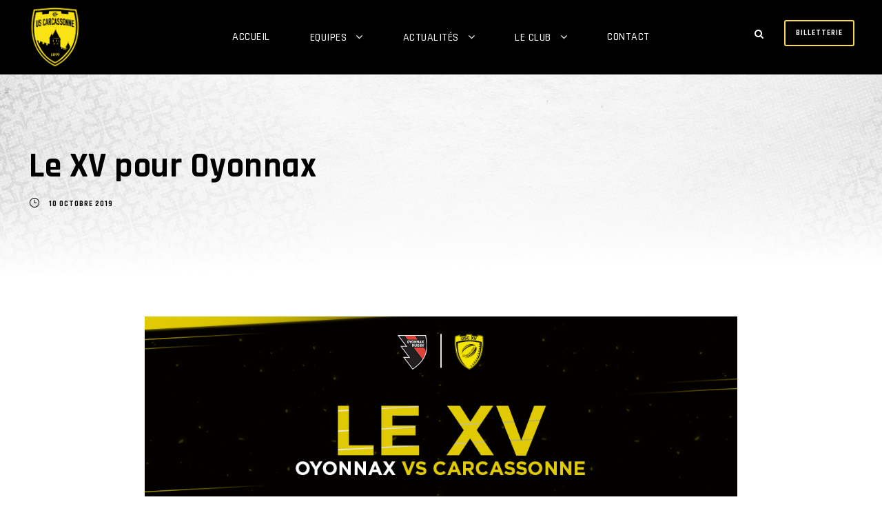

--- FILE ---
content_type: text/html; charset=UTF-8
request_url: https://www.uscarcassonne.com/2019/10/10/le-xv-pour-oyonnax-2/
body_size: 19733
content:
<!DOCTYPE html>
<html lang="fr-FR" class="no-js">
<head>
	<meta charset="UTF-8">
	<meta name="viewport" content="width=device-width, initial-scale=1">
	<link rel="profile" href="http://gmpg.org/xfn/11">
	<link rel="pingback" href="https://www.uscarcassonne.com/xmlrpc.php">
	<title>Le XV pour Oyonnax &#8211; US Carcassonne</title>
<meta name='robots' content='max-image-preview:large' />
<link rel='dns-prefetch' href='//777score.com' />
<link rel='dns-prefetch' href='//stats.wp.com' />
<link rel='dns-prefetch' href='//fonts.googleapis.com' />
<link rel="alternate" type="application/rss+xml" title="US Carcassonne &raquo; Flux" href="https://www.uscarcassonne.com/feed/" />
<link rel="alternate" type="application/rss+xml" title="US Carcassonne &raquo; Flux des commentaires" href="https://www.uscarcassonne.com/comments/feed/" />
		<!-- This site uses the Google Analytics by MonsterInsights plugin v9.10.0 - Using Analytics tracking - https://www.monsterinsights.com/ -->
							<script src="//www.googletagmanager.com/gtag/js?id=G-1FM5QX6P27"  data-cfasync="false" data-wpfc-render="false" type="text/javascript" async></script>
			<script data-cfasync="false" data-wpfc-render="false" type="text/javascript">
				var mi_version = '9.10.0';
				var mi_track_user = true;
				var mi_no_track_reason = '';
								var MonsterInsightsDefaultLocations = {"page_location":"https:\/\/www.uscarcassonne.com\/2019\/10\/10\/le-xv-pour-oyonnax-2\/"};
								if ( typeof MonsterInsightsPrivacyGuardFilter === 'function' ) {
					var MonsterInsightsLocations = (typeof MonsterInsightsExcludeQuery === 'object') ? MonsterInsightsPrivacyGuardFilter( MonsterInsightsExcludeQuery ) : MonsterInsightsPrivacyGuardFilter( MonsterInsightsDefaultLocations );
				} else {
					var MonsterInsightsLocations = (typeof MonsterInsightsExcludeQuery === 'object') ? MonsterInsightsExcludeQuery : MonsterInsightsDefaultLocations;
				}

								var disableStrs = [
										'ga-disable-G-1FM5QX6P27',
									];

				/* Function to detect opted out users */
				function __gtagTrackerIsOptedOut() {
					for (var index = 0; index < disableStrs.length; index++) {
						if (document.cookie.indexOf(disableStrs[index] + '=true') > -1) {
							return true;
						}
					}

					return false;
				}

				/* Disable tracking if the opt-out cookie exists. */
				if (__gtagTrackerIsOptedOut()) {
					for (var index = 0; index < disableStrs.length; index++) {
						window[disableStrs[index]] = true;
					}
				}

				/* Opt-out function */
				function __gtagTrackerOptout() {
					for (var index = 0; index < disableStrs.length; index++) {
						document.cookie = disableStrs[index] + '=true; expires=Thu, 31 Dec 2099 23:59:59 UTC; path=/';
						window[disableStrs[index]] = true;
					}
				}

				if ('undefined' === typeof gaOptout) {
					function gaOptout() {
						__gtagTrackerOptout();
					}
				}
								window.dataLayer = window.dataLayer || [];

				window.MonsterInsightsDualTracker = {
					helpers: {},
					trackers: {},
				};
				if (mi_track_user) {
					function __gtagDataLayer() {
						dataLayer.push(arguments);
					}

					function __gtagTracker(type, name, parameters) {
						if (!parameters) {
							parameters = {};
						}

						if (parameters.send_to) {
							__gtagDataLayer.apply(null, arguments);
							return;
						}

						if (type === 'event') {
														parameters.send_to = monsterinsights_frontend.v4_id;
							var hookName = name;
							if (typeof parameters['event_category'] !== 'undefined') {
								hookName = parameters['event_category'] + ':' + name;
							}

							if (typeof MonsterInsightsDualTracker.trackers[hookName] !== 'undefined') {
								MonsterInsightsDualTracker.trackers[hookName](parameters);
							} else {
								__gtagDataLayer('event', name, parameters);
							}
							
						} else {
							__gtagDataLayer.apply(null, arguments);
						}
					}

					__gtagTracker('js', new Date());
					__gtagTracker('set', {
						'developer_id.dZGIzZG': true,
											});
					if ( MonsterInsightsLocations.page_location ) {
						__gtagTracker('set', MonsterInsightsLocations);
					}
										__gtagTracker('config', 'G-1FM5QX6P27', {"forceSSL":"true","link_attribution":"true"} );
										window.gtag = __gtagTracker;										(function () {
						/* https://developers.google.com/analytics/devguides/collection/analyticsjs/ */
						/* ga and __gaTracker compatibility shim. */
						var noopfn = function () {
							return null;
						};
						var newtracker = function () {
							return new Tracker();
						};
						var Tracker = function () {
							return null;
						};
						var p = Tracker.prototype;
						p.get = noopfn;
						p.set = noopfn;
						p.send = function () {
							var args = Array.prototype.slice.call(arguments);
							args.unshift('send');
							__gaTracker.apply(null, args);
						};
						var __gaTracker = function () {
							var len = arguments.length;
							if (len === 0) {
								return;
							}
							var f = arguments[len - 1];
							if (typeof f !== 'object' || f === null || typeof f.hitCallback !== 'function') {
								if ('send' === arguments[0]) {
									var hitConverted, hitObject = false, action;
									if ('event' === arguments[1]) {
										if ('undefined' !== typeof arguments[3]) {
											hitObject = {
												'eventAction': arguments[3],
												'eventCategory': arguments[2],
												'eventLabel': arguments[4],
												'value': arguments[5] ? arguments[5] : 1,
											}
										}
									}
									if ('pageview' === arguments[1]) {
										if ('undefined' !== typeof arguments[2]) {
											hitObject = {
												'eventAction': 'page_view',
												'page_path': arguments[2],
											}
										}
									}
									if (typeof arguments[2] === 'object') {
										hitObject = arguments[2];
									}
									if (typeof arguments[5] === 'object') {
										Object.assign(hitObject, arguments[5]);
									}
									if ('undefined' !== typeof arguments[1].hitType) {
										hitObject = arguments[1];
										if ('pageview' === hitObject.hitType) {
											hitObject.eventAction = 'page_view';
										}
									}
									if (hitObject) {
										action = 'timing' === arguments[1].hitType ? 'timing_complete' : hitObject.eventAction;
										hitConverted = mapArgs(hitObject);
										__gtagTracker('event', action, hitConverted);
									}
								}
								return;
							}

							function mapArgs(args) {
								var arg, hit = {};
								var gaMap = {
									'eventCategory': 'event_category',
									'eventAction': 'event_action',
									'eventLabel': 'event_label',
									'eventValue': 'event_value',
									'nonInteraction': 'non_interaction',
									'timingCategory': 'event_category',
									'timingVar': 'name',
									'timingValue': 'value',
									'timingLabel': 'event_label',
									'page': 'page_path',
									'location': 'page_location',
									'title': 'page_title',
									'referrer' : 'page_referrer',
								};
								for (arg in args) {
																		if (!(!args.hasOwnProperty(arg) || !gaMap.hasOwnProperty(arg))) {
										hit[gaMap[arg]] = args[arg];
									} else {
										hit[arg] = args[arg];
									}
								}
								return hit;
							}

							try {
								f.hitCallback();
							} catch (ex) {
							}
						};
						__gaTracker.create = newtracker;
						__gaTracker.getByName = newtracker;
						__gaTracker.getAll = function () {
							return [];
						};
						__gaTracker.remove = noopfn;
						__gaTracker.loaded = true;
						window['__gaTracker'] = __gaTracker;
					})();
									} else {
										console.log("");
					(function () {
						function __gtagTracker() {
							return null;
						}

						window['__gtagTracker'] = __gtagTracker;
						window['gtag'] = __gtagTracker;
					})();
									}
			</script>
							<!-- / Google Analytics by MonsterInsights -->
		<script type="text/javascript">
/* <![CDATA[ */
window._wpemojiSettings = {"baseUrl":"https:\/\/s.w.org\/images\/core\/emoji\/15.0.3\/72x72\/","ext":".png","svgUrl":"https:\/\/s.w.org\/images\/core\/emoji\/15.0.3\/svg\/","svgExt":".svg","source":{"concatemoji":"https:\/\/www.uscarcassonne.com\/wp-includes\/js\/wp-emoji-release.min.js?ver=6.5.7"}};
/*! This file is auto-generated */
!function(i,n){var o,s,e;function c(e){try{var t={supportTests:e,timestamp:(new Date).valueOf()};sessionStorage.setItem(o,JSON.stringify(t))}catch(e){}}function p(e,t,n){e.clearRect(0,0,e.canvas.width,e.canvas.height),e.fillText(t,0,0);var t=new Uint32Array(e.getImageData(0,0,e.canvas.width,e.canvas.height).data),r=(e.clearRect(0,0,e.canvas.width,e.canvas.height),e.fillText(n,0,0),new Uint32Array(e.getImageData(0,0,e.canvas.width,e.canvas.height).data));return t.every(function(e,t){return e===r[t]})}function u(e,t,n){switch(t){case"flag":return n(e,"\ud83c\udff3\ufe0f\u200d\u26a7\ufe0f","\ud83c\udff3\ufe0f\u200b\u26a7\ufe0f")?!1:!n(e,"\ud83c\uddfa\ud83c\uddf3","\ud83c\uddfa\u200b\ud83c\uddf3")&&!n(e,"\ud83c\udff4\udb40\udc67\udb40\udc62\udb40\udc65\udb40\udc6e\udb40\udc67\udb40\udc7f","\ud83c\udff4\u200b\udb40\udc67\u200b\udb40\udc62\u200b\udb40\udc65\u200b\udb40\udc6e\u200b\udb40\udc67\u200b\udb40\udc7f");case"emoji":return!n(e,"\ud83d\udc26\u200d\u2b1b","\ud83d\udc26\u200b\u2b1b")}return!1}function f(e,t,n){var r="undefined"!=typeof WorkerGlobalScope&&self instanceof WorkerGlobalScope?new OffscreenCanvas(300,150):i.createElement("canvas"),a=r.getContext("2d",{willReadFrequently:!0}),o=(a.textBaseline="top",a.font="600 32px Arial",{});return e.forEach(function(e){o[e]=t(a,e,n)}),o}function t(e){var t=i.createElement("script");t.src=e,t.defer=!0,i.head.appendChild(t)}"undefined"!=typeof Promise&&(o="wpEmojiSettingsSupports",s=["flag","emoji"],n.supports={everything:!0,everythingExceptFlag:!0},e=new Promise(function(e){i.addEventListener("DOMContentLoaded",e,{once:!0})}),new Promise(function(t){var n=function(){try{var e=JSON.parse(sessionStorage.getItem(o));if("object"==typeof e&&"number"==typeof e.timestamp&&(new Date).valueOf()<e.timestamp+604800&&"object"==typeof e.supportTests)return e.supportTests}catch(e){}return null}();if(!n){if("undefined"!=typeof Worker&&"undefined"!=typeof OffscreenCanvas&&"undefined"!=typeof URL&&URL.createObjectURL&&"undefined"!=typeof Blob)try{var e="postMessage("+f.toString()+"("+[JSON.stringify(s),u.toString(),p.toString()].join(",")+"));",r=new Blob([e],{type:"text/javascript"}),a=new Worker(URL.createObjectURL(r),{name:"wpTestEmojiSupports"});return void(a.onmessage=function(e){c(n=e.data),a.terminate(),t(n)})}catch(e){}c(n=f(s,u,p))}t(n)}).then(function(e){for(var t in e)n.supports[t]=e[t],n.supports.everything=n.supports.everything&&n.supports[t],"flag"!==t&&(n.supports.everythingExceptFlag=n.supports.everythingExceptFlag&&n.supports[t]);n.supports.everythingExceptFlag=n.supports.everythingExceptFlag&&!n.supports.flag,n.DOMReady=!1,n.readyCallback=function(){n.DOMReady=!0}}).then(function(){return e}).then(function(){var e;n.supports.everything||(n.readyCallback(),(e=n.source||{}).concatemoji?t(e.concatemoji):e.wpemoji&&e.twemoji&&(t(e.twemoji),t(e.wpemoji)))}))}((window,document),window._wpemojiSettings);
/* ]]> */
</script>
<link rel='stylesheet' id='qligg-swiper-css' href='https://www.uscarcassonne.com/wp-content/plugins/insta-gallery/assets/frontend/swiper/swiper.min.css?ver=4.3.8' type='text/css' media='all' />
<link rel='stylesheet' id='qligg-frontend-css' href='https://www.uscarcassonne.com/wp-content/plugins/insta-gallery/build/frontend/css/style.css?ver=4.3.8' type='text/css' media='all' />
<link rel='stylesheet' id='twb-open-sans-css' href='https://fonts.googleapis.com/css?family=Open+Sans%3A300%2C400%2C500%2C600%2C700%2C800&#038;display=swap&#038;ver=6.5.7' type='text/css' media='all' />
<link rel='stylesheet' id='twb-global-css' href='https://www.uscarcassonne.com/wp-content/plugins/wd-facebook-feed/booster/assets/css/global.css?ver=1.0.0' type='text/css' media='all' />
<link rel='stylesheet' id='sbi_styles-css' href='https://www.uscarcassonne.com/wp-content/plugins/instagram-feed/css/sbi-styles.min.css?ver=6.8.0' type='text/css' media='all' />
<link rel='stylesheet' id='wp-event-manager-frontend-css' href='https://www.uscarcassonne.com/wp-content/plugins/wp-event-manager/assets/css/frontend.min.css?ver=6.5.7' type='text/css' media='all' />
<link rel='stylesheet' id='wp-event-manager-jquery-ui-daterangepicker-css' href='https://www.uscarcassonne.com/wp-content/plugins/wp-event-manager/assets/js/jquery-ui-daterangepicker/jquery.comiseo.daterangepicker.css?ver=6.5.7' type='text/css' media='all' />
<link rel='stylesheet' id='wp-event-manager-jquery-ui-daterangepicker-style-css' href='https://www.uscarcassonne.com/wp-content/plugins/wp-event-manager/assets/js/jquery-ui-daterangepicker/styles.css?ver=6.5.7' type='text/css' media='all' />
<link rel='stylesheet' id='wp-event-manager-jquery-ui-css-css' href='https://www.uscarcassonne.com/wp-content/plugins/wp-event-manager/assets/js/jquery-ui/jquery-ui.css?ver=6.5.7' type='text/css' media='all' />
<link rel='stylesheet' id='wp-event-manager-grid-style-css' href='https://www.uscarcassonne.com/wp-content/plugins/wp-event-manager/assets/css/wpem-grid.min.css?ver=6.5.7' type='text/css' media='all' />
<link rel='stylesheet' id='wp-event-manager-font-style-css' href='https://www.uscarcassonne.com/wp-content/plugins/wp-event-manager/assets/fonts/style.css?ver=6.5.7' type='text/css' media='all' />
<link rel='stylesheet' id='sby_styles-css' href='https://www.uscarcassonne.com/wp-content/plugins/feeds-for-youtube/css/sb-youtube.min.css?ver=2.2.1' type='text/css' media='all' />
<style id='wp-emoji-styles-inline-css' type='text/css'>

	img.wp-smiley, img.emoji {
		display: inline !important;
		border: none !important;
		box-shadow: none !important;
		height: 1em !important;
		width: 1em !important;
		margin: 0 0.07em !important;
		vertical-align: -0.1em !important;
		background: none !important;
		padding: 0 !important;
	}
</style>
<link rel='stylesheet' id='wp-block-library-css' href='https://www.uscarcassonne.com/wp-includes/css/dist/block-library/style.min.css?ver=6.5.7' type='text/css' media='all' />
<link rel='stylesheet' id='buttons-css' href='https://www.uscarcassonne.com/wp-includes/css/buttons.min.css?ver=6.5.7' type='text/css' media='all' />
<link rel='stylesheet' id='dashicons-css' href='https://www.uscarcassonne.com/wp-includes/css/dashicons.min.css?ver=6.5.7' type='text/css' media='all' />
<link rel='stylesheet' id='mediaelement-css' href='https://www.uscarcassonne.com/wp-includes/js/mediaelement/mediaelementplayer-legacy.min.css?ver=4.2.17' type='text/css' media='all' />
<link rel='stylesheet' id='wp-mediaelement-css' href='https://www.uscarcassonne.com/wp-includes/js/mediaelement/wp-mediaelement.min.css?ver=6.5.7' type='text/css' media='all' />
<link rel='stylesheet' id='media-views-css' href='https://www.uscarcassonne.com/wp-includes/css/media-views.min.css?ver=6.5.7' type='text/css' media='all' />
<link rel='stylesheet' id='wp-components-css' href='https://www.uscarcassonne.com/wp-includes/css/dist/components/style.min.css?ver=6.5.7' type='text/css' media='all' />
<link rel='stylesheet' id='wp-preferences-css' href='https://www.uscarcassonne.com/wp-includes/css/dist/preferences/style.min.css?ver=6.5.7' type='text/css' media='all' />
<link rel='stylesheet' id='wp-block-editor-css' href='https://www.uscarcassonne.com/wp-includes/css/dist/block-editor/style.min.css?ver=6.5.7' type='text/css' media='all' />
<link rel='stylesheet' id='wp-reusable-blocks-css' href='https://www.uscarcassonne.com/wp-includes/css/dist/reusable-blocks/style.min.css?ver=6.5.7' type='text/css' media='all' />
<link rel='stylesheet' id='wp-patterns-css' href='https://www.uscarcassonne.com/wp-includes/css/dist/patterns/style.min.css?ver=6.5.7' type='text/css' media='all' />
<link rel='stylesheet' id='wp-editor-css' href='https://www.uscarcassonne.com/wp-includes/css/dist/editor/style.min.css?ver=6.5.7' type='text/css' media='all' />
<link rel='stylesheet' id='qligg-backend-css' href='https://www.uscarcassonne.com/wp-content/plugins/insta-gallery/build/backend/css/style.css?ver=4.3.8' type='text/css' media='all' />
<style id='jetpack-sharing-buttons-style-inline-css' type='text/css'>
.jetpack-sharing-buttons__services-list{display:flex;flex-direction:row;flex-wrap:wrap;gap:0;list-style-type:none;margin:5px;padding:0}.jetpack-sharing-buttons__services-list.has-small-icon-size{font-size:12px}.jetpack-sharing-buttons__services-list.has-normal-icon-size{font-size:16px}.jetpack-sharing-buttons__services-list.has-large-icon-size{font-size:24px}.jetpack-sharing-buttons__services-list.has-huge-icon-size{font-size:36px}@media print{.jetpack-sharing-buttons__services-list{display:none!important}}.editor-styles-wrapper .wp-block-jetpack-sharing-buttons{gap:0;padding-inline-start:0}ul.jetpack-sharing-buttons__services-list.has-background{padding:1.25em 2.375em}
</style>
<style id='classic-theme-styles-inline-css' type='text/css'>
/*! This file is auto-generated */
.wp-block-button__link{color:#fff;background-color:#32373c;border-radius:9999px;box-shadow:none;text-decoration:none;padding:calc(.667em + 2px) calc(1.333em + 2px);font-size:1.125em}.wp-block-file__button{background:#32373c;color:#fff;text-decoration:none}
</style>
<style id='global-styles-inline-css' type='text/css'>
body{--wp--preset--color--black: #000000;--wp--preset--color--cyan-bluish-gray: #abb8c3;--wp--preset--color--white: #ffffff;--wp--preset--color--pale-pink: #f78da7;--wp--preset--color--vivid-red: #cf2e2e;--wp--preset--color--luminous-vivid-orange: #ff6900;--wp--preset--color--luminous-vivid-amber: #fcb900;--wp--preset--color--light-green-cyan: #7bdcb5;--wp--preset--color--vivid-green-cyan: #00d084;--wp--preset--color--pale-cyan-blue: #8ed1fc;--wp--preset--color--vivid-cyan-blue: #0693e3;--wp--preset--color--vivid-purple: #9b51e0;--wp--preset--gradient--vivid-cyan-blue-to-vivid-purple: linear-gradient(135deg,rgba(6,147,227,1) 0%,rgb(155,81,224) 100%);--wp--preset--gradient--light-green-cyan-to-vivid-green-cyan: linear-gradient(135deg,rgb(122,220,180) 0%,rgb(0,208,130) 100%);--wp--preset--gradient--luminous-vivid-amber-to-luminous-vivid-orange: linear-gradient(135deg,rgba(252,185,0,1) 0%,rgba(255,105,0,1) 100%);--wp--preset--gradient--luminous-vivid-orange-to-vivid-red: linear-gradient(135deg,rgba(255,105,0,1) 0%,rgb(207,46,46) 100%);--wp--preset--gradient--very-light-gray-to-cyan-bluish-gray: linear-gradient(135deg,rgb(238,238,238) 0%,rgb(169,184,195) 100%);--wp--preset--gradient--cool-to-warm-spectrum: linear-gradient(135deg,rgb(74,234,220) 0%,rgb(151,120,209) 20%,rgb(207,42,186) 40%,rgb(238,44,130) 60%,rgb(251,105,98) 80%,rgb(254,248,76) 100%);--wp--preset--gradient--blush-light-purple: linear-gradient(135deg,rgb(255,206,236) 0%,rgb(152,150,240) 100%);--wp--preset--gradient--blush-bordeaux: linear-gradient(135deg,rgb(254,205,165) 0%,rgb(254,45,45) 50%,rgb(107,0,62) 100%);--wp--preset--gradient--luminous-dusk: linear-gradient(135deg,rgb(255,203,112) 0%,rgb(199,81,192) 50%,rgb(65,88,208) 100%);--wp--preset--gradient--pale-ocean: linear-gradient(135deg,rgb(255,245,203) 0%,rgb(182,227,212) 50%,rgb(51,167,181) 100%);--wp--preset--gradient--electric-grass: linear-gradient(135deg,rgb(202,248,128) 0%,rgb(113,206,126) 100%);--wp--preset--gradient--midnight: linear-gradient(135deg,rgb(2,3,129) 0%,rgb(40,116,252) 100%);--wp--preset--font-size--small: 13px;--wp--preset--font-size--medium: 20px;--wp--preset--font-size--large: 36px;--wp--preset--font-size--x-large: 42px;--wp--preset--spacing--20: 0.44rem;--wp--preset--spacing--30: 0.67rem;--wp--preset--spacing--40: 1rem;--wp--preset--spacing--50: 1.5rem;--wp--preset--spacing--60: 2.25rem;--wp--preset--spacing--70: 3.38rem;--wp--preset--spacing--80: 5.06rem;--wp--preset--shadow--natural: 6px 6px 9px rgba(0, 0, 0, 0.2);--wp--preset--shadow--deep: 12px 12px 50px rgba(0, 0, 0, 0.4);--wp--preset--shadow--sharp: 6px 6px 0px rgba(0, 0, 0, 0.2);--wp--preset--shadow--outlined: 6px 6px 0px -3px rgba(255, 255, 255, 1), 6px 6px rgba(0, 0, 0, 1);--wp--preset--shadow--crisp: 6px 6px 0px rgba(0, 0, 0, 1);}:where(.is-layout-flex){gap: 0.5em;}:where(.is-layout-grid){gap: 0.5em;}body .is-layout-flex{display: flex;}body .is-layout-flex{flex-wrap: wrap;align-items: center;}body .is-layout-flex > *{margin: 0;}body .is-layout-grid{display: grid;}body .is-layout-grid > *{margin: 0;}:where(.wp-block-columns.is-layout-flex){gap: 2em;}:where(.wp-block-columns.is-layout-grid){gap: 2em;}:where(.wp-block-post-template.is-layout-flex){gap: 1.25em;}:where(.wp-block-post-template.is-layout-grid){gap: 1.25em;}.has-black-color{color: var(--wp--preset--color--black) !important;}.has-cyan-bluish-gray-color{color: var(--wp--preset--color--cyan-bluish-gray) !important;}.has-white-color{color: var(--wp--preset--color--white) !important;}.has-pale-pink-color{color: var(--wp--preset--color--pale-pink) !important;}.has-vivid-red-color{color: var(--wp--preset--color--vivid-red) !important;}.has-luminous-vivid-orange-color{color: var(--wp--preset--color--luminous-vivid-orange) !important;}.has-luminous-vivid-amber-color{color: var(--wp--preset--color--luminous-vivid-amber) !important;}.has-light-green-cyan-color{color: var(--wp--preset--color--light-green-cyan) !important;}.has-vivid-green-cyan-color{color: var(--wp--preset--color--vivid-green-cyan) !important;}.has-pale-cyan-blue-color{color: var(--wp--preset--color--pale-cyan-blue) !important;}.has-vivid-cyan-blue-color{color: var(--wp--preset--color--vivid-cyan-blue) !important;}.has-vivid-purple-color{color: var(--wp--preset--color--vivid-purple) !important;}.has-black-background-color{background-color: var(--wp--preset--color--black) !important;}.has-cyan-bluish-gray-background-color{background-color: var(--wp--preset--color--cyan-bluish-gray) !important;}.has-white-background-color{background-color: var(--wp--preset--color--white) !important;}.has-pale-pink-background-color{background-color: var(--wp--preset--color--pale-pink) !important;}.has-vivid-red-background-color{background-color: var(--wp--preset--color--vivid-red) !important;}.has-luminous-vivid-orange-background-color{background-color: var(--wp--preset--color--luminous-vivid-orange) !important;}.has-luminous-vivid-amber-background-color{background-color: var(--wp--preset--color--luminous-vivid-amber) !important;}.has-light-green-cyan-background-color{background-color: var(--wp--preset--color--light-green-cyan) !important;}.has-vivid-green-cyan-background-color{background-color: var(--wp--preset--color--vivid-green-cyan) !important;}.has-pale-cyan-blue-background-color{background-color: var(--wp--preset--color--pale-cyan-blue) !important;}.has-vivid-cyan-blue-background-color{background-color: var(--wp--preset--color--vivid-cyan-blue) !important;}.has-vivid-purple-background-color{background-color: var(--wp--preset--color--vivid-purple) !important;}.has-black-border-color{border-color: var(--wp--preset--color--black) !important;}.has-cyan-bluish-gray-border-color{border-color: var(--wp--preset--color--cyan-bluish-gray) !important;}.has-white-border-color{border-color: var(--wp--preset--color--white) !important;}.has-pale-pink-border-color{border-color: var(--wp--preset--color--pale-pink) !important;}.has-vivid-red-border-color{border-color: var(--wp--preset--color--vivid-red) !important;}.has-luminous-vivid-orange-border-color{border-color: var(--wp--preset--color--luminous-vivid-orange) !important;}.has-luminous-vivid-amber-border-color{border-color: var(--wp--preset--color--luminous-vivid-amber) !important;}.has-light-green-cyan-border-color{border-color: var(--wp--preset--color--light-green-cyan) !important;}.has-vivid-green-cyan-border-color{border-color: var(--wp--preset--color--vivid-green-cyan) !important;}.has-pale-cyan-blue-border-color{border-color: var(--wp--preset--color--pale-cyan-blue) !important;}.has-vivid-cyan-blue-border-color{border-color: var(--wp--preset--color--vivid-cyan-blue) !important;}.has-vivid-purple-border-color{border-color: var(--wp--preset--color--vivid-purple) !important;}.has-vivid-cyan-blue-to-vivid-purple-gradient-background{background: var(--wp--preset--gradient--vivid-cyan-blue-to-vivid-purple) !important;}.has-light-green-cyan-to-vivid-green-cyan-gradient-background{background: var(--wp--preset--gradient--light-green-cyan-to-vivid-green-cyan) !important;}.has-luminous-vivid-amber-to-luminous-vivid-orange-gradient-background{background: var(--wp--preset--gradient--luminous-vivid-amber-to-luminous-vivid-orange) !important;}.has-luminous-vivid-orange-to-vivid-red-gradient-background{background: var(--wp--preset--gradient--luminous-vivid-orange-to-vivid-red) !important;}.has-very-light-gray-to-cyan-bluish-gray-gradient-background{background: var(--wp--preset--gradient--very-light-gray-to-cyan-bluish-gray) !important;}.has-cool-to-warm-spectrum-gradient-background{background: var(--wp--preset--gradient--cool-to-warm-spectrum) !important;}.has-blush-light-purple-gradient-background{background: var(--wp--preset--gradient--blush-light-purple) !important;}.has-blush-bordeaux-gradient-background{background: var(--wp--preset--gradient--blush-bordeaux) !important;}.has-luminous-dusk-gradient-background{background: var(--wp--preset--gradient--luminous-dusk) !important;}.has-pale-ocean-gradient-background{background: var(--wp--preset--gradient--pale-ocean) !important;}.has-electric-grass-gradient-background{background: var(--wp--preset--gradient--electric-grass) !important;}.has-midnight-gradient-background{background: var(--wp--preset--gradient--midnight) !important;}.has-small-font-size{font-size: var(--wp--preset--font-size--small) !important;}.has-medium-font-size{font-size: var(--wp--preset--font-size--medium) !important;}.has-large-font-size{font-size: var(--wp--preset--font-size--large) !important;}.has-x-large-font-size{font-size: var(--wp--preset--font-size--x-large) !important;}
.wp-block-navigation a:where(:not(.wp-element-button)){color: inherit;}
:where(.wp-block-post-template.is-layout-flex){gap: 1.25em;}:where(.wp-block-post-template.is-layout-grid){gap: 1.25em;}
:where(.wp-block-columns.is-layout-flex){gap: 2em;}:where(.wp-block-columns.is-layout-grid){gap: 2em;}
.wp-block-pullquote{font-size: 1.5em;line-height: 1.6;}
</style>
<link rel='stylesheet' id='contact-form-7-css' href='https://www.uscarcassonne.com/wp-content/plugins/contact-form-7/includes/css/styles.css?ver=5.6.4' type='text/css' media='all' />
<link rel='stylesheet' id='wpcdt-public-css-css' href='https://www.uscarcassonne.com/wp-content/plugins/countdown-timer-ultimate/assets/css/wpcdt-public.css?ver=2.6' type='text/css' media='all' />
<link rel='stylesheet' id='events-manager-css' href='https://www.uscarcassonne.com/wp-content/plugins/events-manager/includes/css/events-manager.min.css?ver=6.4.8' type='text/css' media='all' />
<link rel='stylesheet' id='gdlr-core-google-font-css' href='https://fonts.googleapis.com/css?family=Rajdhani%3A300%2Cregular%2C500%2C600%2C700%7CRoboto%3A100%2C100italic%2C300%2C300italic%2Cregular%2Citalic%2C500%2C500italic%2C700%2C700italic%2C900%2C900italic%7CLora%3Aregular%2C500%2C600%2C700%2Citalic%2C500italic%2C600italic%2C700italic&#038;subset=devanagari%2Clatin%2Clatin-ext%2Ccyrillic%2Ccyrillic-ext%2Cgreek%2Cgreek-ext%2Cvietnamese&#038;ver=6.5.7' type='text/css' media='all' />
<link rel='stylesheet' id='font-awesome-css' href='https://www.uscarcassonne.com/wp-content/plugins/elementor/assets/lib/font-awesome/css/font-awesome.min.css?ver=4.7.0' type='text/css' media='all' />
<link rel='stylesheet' id='elegant-font-css' href='https://www.uscarcassonne.com/wp-content/plugins/goodlayers-core/plugins/elegant/elegant-font.css?ver=6.5.7' type='text/css' media='all' />
<link rel='stylesheet' id='gdlr-core-plugin-css' href='https://www.uscarcassonne.com/wp-content/plugins/goodlayers-core/plugins/style.css?ver=1752100485' type='text/css' media='all' />
<link rel='stylesheet' id='gdlr-core-page-builder-css' href='https://www.uscarcassonne.com/wp-content/plugins/goodlayers-core/include/css/page-builder.css?ver=6.5.7' type='text/css' media='all' />
<link rel='stylesheet' id='rs-plugin-settings-css' href='https://www.uscarcassonne.com/wp-content/plugins/revslider/public/assets/css/rs6.css?ver=6.2.22' type='text/css' media='all' />
<style id='rs-plugin-settings-inline-css' type='text/css'>
#rs-demo-id {}
</style>
<link rel='stylesheet' id='sportspress-general-css' href='//www.uscarcassonne.com/wp-content/plugins/sportspress/assets/css/sportspress.css?ver=2.7.21' type='text/css' media='all' />
<link rel='stylesheet' id='sportspress-icons-css' href='//www.uscarcassonne.com/wp-content/plugins/sportspress/assets/css/icons.css?ver=2.7' type='text/css' media='all' />
<link rel='stylesheet' id='sportsteam_widget-css' href='https://www.uscarcassonne.com/wp-content/plugins/sportsteam-widget/css/sportsteam-widget.css?ver=2.4.2' type='text/css' media='all' />
<link rel='stylesheet' id='uaf_client_css-css' href='https://www.uscarcassonne.com/wp-content/uploads/useanyfont/uaf.css?ver=1718671933' type='text/css' media='all' />
<link rel='stylesheet' id='ffwd_frontend-css' href='https://www.uscarcassonne.com/wp-content/plugins/wd-facebook-feed/css/ffwd_frontend.css?ver=1.2.4' type='text/css' media='all' />
<link rel='stylesheet' id='ffwd_fonts-css' href='https://www.uscarcassonne.com/wp-content/plugins/wd-facebook-feed/css/fonts.css?ver=1.2.4' type='text/css' media='all' />
<link rel='stylesheet' id='ffwd_mCustomScrollbar-css' href='https://www.uscarcassonne.com/wp-content/plugins/wd-facebook-feed/css/jquery.mCustomScrollbar.css?ver=1.2.4' type='text/css' media='all' />
<link rel='stylesheet' id='wp-event-manager-jquery-timepicker-css-css' href='https://www.uscarcassonne.com/wp-content/plugins/wp-event-manager/assets/js/jquery-timepicker/jquery.timepicker.min.css?ver=6.5.7' type='text/css' media='all' />
<link rel='stylesheet' id='bigslam-style-core-css' href='https://www.uscarcassonne.com/wp-content/themes/bigslam/css/style-core.css?ver=6.5.7' type='text/css' media='all' />
<link rel='stylesheet' id='bigslam-custom-style-css' href='https://www.uscarcassonne.com/wp-content/uploads/bigslam-style-custom.css?1752100485&#038;ver=6.5.7' type='text/css' media='all' />
<!--n2css--><!--n2js--><style type="text/css"> /* SportsPress Custom CSS */ .bigslam-sp-team-name{
	color: black !important;
}</style><script type="text/javascript" src="https://www.uscarcassonne.com/wp-includes/js/jquery/jquery.min.js?ver=3.7.1" id="jquery-core-js"></script>
<script type="text/javascript" src="https://www.uscarcassonne.com/wp-includes/js/jquery/jquery-migrate.min.js?ver=3.4.1" id="jquery-migrate-js"></script>
<script type="text/javascript" src="https://www.uscarcassonne.com/wp-content/plugins/wd-facebook-feed/booster/assets/js/circle-progress.js?ver=1.2.2" id="twb-circle-js"></script>
<script type="text/javascript" id="twb-global-js-extra">
/* <![CDATA[ */
var twb = {"nonce":"67789f8a69","ajax_url":"https:\/\/www.uscarcassonne.com\/wp-admin\/admin-ajax.php","plugin_url":"https:\/\/www.uscarcassonne.com\/wp-content\/plugins\/wd-facebook-feed\/booster","href":"https:\/\/www.uscarcassonne.com\/wp-admin\/admin.php?page=twb_facebook-feed"};
var twb = {"nonce":"67789f8a69","ajax_url":"https:\/\/www.uscarcassonne.com\/wp-admin\/admin-ajax.php","plugin_url":"https:\/\/www.uscarcassonne.com\/wp-content\/plugins\/wd-facebook-feed\/booster","href":"https:\/\/www.uscarcassonne.com\/wp-admin\/admin.php?page=twb_facebook-feed"};
/* ]]> */
</script>
<script type="text/javascript" src="https://www.uscarcassonne.com/wp-content/plugins/wd-facebook-feed/booster/assets/js/global.js?ver=1.0.0" id="twb-global-js"></script>
<script type="text/javascript" async src="https://www.uscarcassonne.com/wp-content/plugins/burst-statistics/helpers/timeme/timeme.min.js?ver=1.6.1" id="burst-timeme-js"></script>
<script type="text/javascript" id="burst-js-extra">
/* <![CDATA[ */
var burst = {"page_id":"42539","cookie_retention_days":"30","beacon_url":"https:\/\/www.uscarcassonne.com\/wp-content\/plugins\/burst-statistics\/endpoint.php","options":{"beacon_enabled":1,"enable_cookieless_tracking":0,"enable_turbo_mode":0,"do_not_track":0},"goals":[{"ID":"1","title":"Cible par d\u00e9faut","type":"clicks","status":"active","server_side":"0","url":"*","conversion_metric":"visitors","date_created":"1722242707","date_start":"1722242707","date_end":"0","attribute":"class","attribute_value":"","hook":""}],"goals_script_url":"https:\/\/www.uscarcassonne.com\/wp-content\/plugins\/burst-statistics\/\/assets\/js\/build\/burst-goals.js?v=1.6.1"};
/* ]]> */
</script>
<script type="text/javascript" async src="https://www.uscarcassonne.com/wp-content/plugins/burst-statistics/assets/js/build/burst.min.js?ver=1.6.1" id="burst-js"></script>
<script type="text/javascript" src="https://www.uscarcassonne.com/wp-includes/js/jquery/ui/core.min.js?ver=1.13.2" id="jquery-ui-core-js"></script>
<script type="text/javascript" src="https://www.uscarcassonne.com/wp-includes/js/jquery/ui/controlgroup.min.js?ver=1.13.2" id="jquery-ui-controlgroup-js"></script>
<script type="text/javascript" src="https://www.uscarcassonne.com/wp-includes/js/jquery/ui/checkboxradio.min.js?ver=1.13.2" id="jquery-ui-checkboxradio-js"></script>
<script type="text/javascript" src="https://www.uscarcassonne.com/wp-includes/js/jquery/ui/button.min.js?ver=1.13.2" id="jquery-ui-button-js"></script>
<script type="text/javascript" src="https://www.uscarcassonne.com/wp-includes/js/jquery/ui/datepicker.min.js?ver=1.13.2" id="jquery-ui-datepicker-js"></script>
<script type="text/javascript" id="jquery-ui-datepicker-js-after">
/* <![CDATA[ */
jQuery(function(jQuery){jQuery.datepicker.setDefaults({"closeText":"Fermer","currentText":"Aujourd\u2019hui","monthNames":["janvier","f\u00e9vrier","mars","avril","mai","juin","juillet","ao\u00fbt","septembre","octobre","novembre","d\u00e9cembre"],"monthNamesShort":["Jan","F\u00e9v","Mar","Avr","Mai","Juin","Juil","Ao\u00fbt","Sep","Oct","Nov","D\u00e9c"],"nextText":"Suivant","prevText":"Pr\u00e9c\u00e9dent","dayNames":["dimanche","lundi","mardi","mercredi","jeudi","vendredi","samedi"],"dayNamesShort":["dim","lun","mar","mer","jeu","ven","sam"],"dayNamesMin":["D","L","M","M","J","V","S"],"dateFormat":"d MM yy","firstDay":1,"isRTL":false});});
/* ]]> */
</script>
<script type="text/javascript" src="https://www.uscarcassonne.com/wp-content/plugins/google-analytics-for-wordpress/assets/js/frontend-gtag.min.js?ver=9.10.0" id="monsterinsights-frontend-script-js" async="async" data-wp-strategy="async"></script>
<script data-cfasync="false" data-wpfc-render="false" type="text/javascript" id='monsterinsights-frontend-script-js-extra'>/* <![CDATA[ */
var monsterinsights_frontend = {"js_events_tracking":"true","download_extensions":"doc,pdf,ppt,zip,xls,docx,pptx,xlsx","inbound_paths":"[{\"path\":\"\\\/go\\\/\",\"label\":\"affiliate\"},{\"path\":\"\\\/recommend\\\/\",\"label\":\"affiliate\"}]","home_url":"https:\/\/www.uscarcassonne.com","hash_tracking":"false","v4_id":"G-1FM5QX6P27"};/* ]]> */
</script>
<script type="text/javascript" src="https://www.uscarcassonne.com/wp-includes/js/jquery/ui/mouse.min.js?ver=1.13.2" id="jquery-ui-mouse-js"></script>
<script type="text/javascript" src="https://www.uscarcassonne.com/wp-includes/js/jquery/ui/sortable.min.js?ver=1.13.2" id="jquery-ui-sortable-js"></script>
<script type="text/javascript" src="https://www.uscarcassonne.com/wp-includes/js/jquery/ui/resizable.min.js?ver=1.13.2" id="jquery-ui-resizable-js"></script>
<script type="text/javascript" src="https://www.uscarcassonne.com/wp-includes/js/jquery/ui/draggable.min.js?ver=1.13.2" id="jquery-ui-draggable-js"></script>
<script type="text/javascript" src="https://www.uscarcassonne.com/wp-includes/js/jquery/ui/dialog.min.js?ver=1.13.2" id="jquery-ui-dialog-js"></script>
<script type="text/javascript" id="events-manager-js-extra">
/* <![CDATA[ */
var EM = {"ajaxurl":"https:\/\/www.uscarcassonne.com\/wp-admin\/admin-ajax.php","locationajaxurl":"https:\/\/www.uscarcassonne.com\/wp-admin\/admin-ajax.php?action=locations_search","firstDay":"1","locale":"fr","dateFormat":"yy-mm-dd","ui_css":"https:\/\/www.uscarcassonne.com\/wp-content\/plugins\/events-manager\/includes\/css\/jquery-ui\/build.min.css","show24hours":"1","is_ssl":"1","autocomplete_limit":"10","calendar":{"breakpoints":{"small":560,"medium":908,"large":false}},"phone":"","datepicker":{"format":"Y-m-d","locale":"fr"},"search":{"breakpoints":{"small":650,"medium":850,"full":false}},"url":"https:\/\/www.uscarcassonne.com\/wp-content\/plugins\/events-manager","bookingInProgress":"Veuillez patienter pendant que la r\u00e9servation est soumise.","tickets_save":"Enregistrer le billet","bookingajaxurl":"https:\/\/www.uscarcassonne.com\/wp-admin\/admin-ajax.php","bookings_export_save":"Exporter les r\u00e9servations","bookings_settings_save":"Enregistrer","booking_delete":"Confirmez-vous vouloir le supprimer\u00a0?","booking_offset":"30","bookings":{"submit_button":{"text":{"default":"Soumettre une r\u00e9servation","free":"Soumettre une r\u00e9servation","payment":"Soumettre une r\u00e9servation - %s","processing":"En cours de traitement\u2026"}},"update_listener":""},"bb_full":"Complet","bb_book":"R\u00e9servez maintenant","bb_booking":"R\u00e9servation en cours\u2026","bb_booked":"R\u00e9servation soumis","bb_error":"R\u00e9servation erreur. R\u00e9essayer\u00a0?","bb_cancel":"Annuler","bb_canceling":"Annulation en cours\u2026","bb_cancelled":"Annul\u00e9e","bb_cancel_error":"Annulation erreur. R\u00e9essayer\u00a0?","txt_search":"Recherche","txt_searching":"Recherche en cours\u2026","txt_loading":"Chargement en cours\u2026"};
/* ]]> */
</script>
<script type="text/javascript" src="https://www.uscarcassonne.com/wp-content/plugins/events-manager/includes/js/events-manager.min.js?ver=6.4.8" id="events-manager-js"></script>
<script type="text/javascript" src="https://www.uscarcassonne.com/wp-content/plugins/events-manager/includes/external/flatpickr/l10n/fr.min.js?ver=6.4.8" id="em-flatpickr-localization-js"></script>
<script type="text/javascript" src="https://www.uscarcassonne.com/wp-content/plugins/revslider/public/assets/js/rbtools.min.js?ver=6.2.22" id="tp-tools-js"></script>
<script type="text/javascript" src="https://www.uscarcassonne.com/wp-content/plugins/revslider/public/assets/js/rs6.min.js?ver=6.2.22" id="revmin-js"></script>
<script type="text/javascript" src="https://777score.com/777plugin/v1/js/data.js?t=1769299200&amp;ver=6.5.7" id="sportsteam_livescore_service-js"></script>
<script type="text/javascript" id="ffwd_cache-js-extra">
/* <![CDATA[ */
var ffwd_cache = {"ajax_url":"https:\/\/www.uscarcassonne.com\/wp-admin\/admin-ajax.php","update_data":"[]","need_update":"false"};
/* ]]> */
</script>
<script type="text/javascript" src="https://www.uscarcassonne.com/wp-content/plugins/wd-facebook-feed/js/ffwd_cache.js?ver=1.2.4" id="ffwd_cache-js"></script>
<script type="text/javascript" id="ffwd_frontend-js-extra">
/* <![CDATA[ */
var ffwd_frontend_text = {"comment_reply":"Reply","view":"View","more_comments":"more comments","year":"year","years":"years","hour":"hour","hours":"hours","months":"months","month":"month","weeks":"weeks","week":"week","days":"days","day":"day","minutes":"minutes","minute":"minute","seconds":"seconds","second":"second","ago":"ago","ajax_url":"https:\/\/www.uscarcassonne.com\/wp-admin\/admin-ajax.php","and":"and","others":"others"};
/* ]]> */
</script>
<script type="text/javascript" src="https://www.uscarcassonne.com/wp-content/plugins/wd-facebook-feed/js/ffwd_frontend.js?ver=1.2.4" id="ffwd_frontend-js"></script>
<script type="text/javascript" src="https://www.uscarcassonne.com/wp-content/plugins/wd-facebook-feed/js/jquery.mobile.js?ver=1.2.4" id="ffwd_jquery_mobile-js"></script>
<script type="text/javascript" src="https://www.uscarcassonne.com/wp-content/plugins/wd-facebook-feed/js/jquery.mCustomScrollbar.concat.min.js?ver=1.2.4" id="ffwd_mCustomScrollbar-js"></script>
<script type="text/javascript" src="https://www.uscarcassonne.com/wp-content/plugins/wd-facebook-feed/js/jquery.fullscreen-0.4.1.js?ver=0.4.1" id="jquery-fullscreen-js"></script>
<script type="text/javascript" id="ffwd_gallery_box-js-extra">
/* <![CDATA[ */
var ffwd_objectL10n = {"ffwd_field_required":"field is required.","ffwd_mail_validation":"This is not a valid email address.","ffwd_search_result":"There are no images matching your search."};
/* ]]> */
</script>
<script type="text/javascript" src="https://www.uscarcassonne.com/wp-content/plugins/wd-facebook-feed/js/ffwd_gallery_box.js?ver=1.2.4" id="ffwd_gallery_box-js"></script>
<!--[if lt IE 9]>
<script type="text/javascript" src="https://www.uscarcassonne.com/wp-content/themes/bigslam/js/html5.js?ver=6.5.7" id="bigslam-html5js-js"></script>
<![endif]-->
<link rel="https://api.w.org/" href="https://www.uscarcassonne.com/wp-json/" /><link rel="alternate" type="application/json" href="https://www.uscarcassonne.com/wp-json/wp/v2/posts/42539" /><link rel="EditURI" type="application/rsd+xml" title="RSD" href="https://www.uscarcassonne.com/xmlrpc.php?rsd" />
<meta name="generator" content="WordPress 6.5.7" />
<meta name="generator" content="SportsPress 2.7.21" />
<link rel="canonical" href="https://www.uscarcassonne.com/2019/10/10/le-xv-pour-oyonnax-2/" />
<link rel='shortlink' href='https://www.uscarcassonne.com/?p=42539' />
<link rel="alternate" type="application/json+oembed" href="https://www.uscarcassonne.com/wp-json/oembed/1.0/embed?url=https%3A%2F%2Fwww.uscarcassonne.com%2F2019%2F10%2F10%2Fle-xv-pour-oyonnax-2%2F" />
<link rel="alternate" type="text/xml+oembed" href="https://www.uscarcassonne.com/wp-json/oembed/1.0/embed?url=https%3A%2F%2Fwww.uscarcassonne.com%2F2019%2F10%2F10%2Fle-xv-pour-oyonnax-2%2F&#038;format=xml" />
	<style>img#wpstats{display:none}</style>
		<style type="text/css">.recentcomments a{display:inline !important;padding:0 !important;margin:0 !important;}</style><meta name="generator" content="Powered by Slider Revolution 6.2.22 - responsive, Mobile-Friendly Slider Plugin for WordPress with comfortable drag and drop interface." />
<link rel="icon" href="https://www.uscarcassonne.com/wp-content/uploads/2023/07/cropped-CMJN_Logo_USCarcassonne-textile_Plan-de-travail-1-01-32x32.png" sizes="32x32" />
<link rel="icon" href="https://www.uscarcassonne.com/wp-content/uploads/2023/07/cropped-CMJN_Logo_USCarcassonne-textile_Plan-de-travail-1-01-192x192.png" sizes="192x192" />
<link rel="apple-touch-icon" href="https://www.uscarcassonne.com/wp-content/uploads/2023/07/cropped-CMJN_Logo_USCarcassonne-textile_Plan-de-travail-1-01-180x180.png" />
<meta name="msapplication-TileImage" content="https://www.uscarcassonne.com/wp-content/uploads/2023/07/cropped-CMJN_Logo_USCarcassonne-textile_Plan-de-travail-1-01-270x270.png" />
<script type="text/javascript">

window.onload = function() {


// GET INFOS FOR NEXT MATCH
let firstCalendarRow = jQuery('#wg_ata_cal tbody tr:first-child')[0]
let date = jQuery(firstCalendarRow).children().first()[0].textContent.substring(0,8)
let localTeam = jQuery(firstCalendarRow).children()[2].textContent
let extTeam= jQuery(firstCalendarRow).children()[3].textContent


function getMonthsForLocale(locale) {
    var format = new Intl.DateTimeFormat(locale, { month: 'long' })
    var months = []
    for (var month = 0; month < 12; month++) {
        var testDate = new Date(Date.UTC(2000, month, 1, 0, 0, 0));
        months.push(format.format(testDate))
    }
    return months;
}

const months = getMonthsForLocale('fr-FR');
const monthNumber = parseInt(date.substring(3,5)) - 1;
let humanizedDate = `${date.substring(0,2)} ${months[monthNumber]} 20${date.substring(6)}`


// CHANGE TOP BAR TEAM NAME + DATE
jQuery(".bigslam-upcoming-match-title").text("prochain match")
jQuery(".bigslam-upcoming-match-link").text(`${localTeam} VS ${extTeam}`);
jQuery(".bigslam-upcoming-match-link").append(`<span class='bigslam-sep'>/</span>${humanizedDate}`)

jQuery(".bigslam-top-bar").css('display','block');

jQuery("#next-event").css('display','flex');

/*
// CHANGE COLOR OF NEXT MATCH TEAMS
jQuery(".bigslam-sp-event-featured-title-left").empty();
const p1 = `<div style="margin-top:35px;color:black;font-size:28px;font-weight: bold;float:left;width:50%">${localTeam}</div>`
jQuery(".bigslam-sp-event-featured-title-left").append(p1);

jQuery(".bigslam-sp-event-featured-title-right").empty();
const p2 = `<div style="margin-top:35px;color:black;font-size:28px;font-weight: bold;float:right;width:50%">${extTeam}</div>`
jQuery(".bigslam-sp-event-featured-title-right").append(p2);


// CHANGE DATE NEXT MATCH AND DELETE "/"
jQuery('.bigslam-sp-event-date').text(humanizedDate);
jQuery('.bigslam-sp-event-venue').remove();

// HIDE FAKE SCHEDULE  + FAKE SCHEDULE BTN
jQuery('.bigslam-sp-event-featured-list').hide();
jQuery('#next-event a.gdlr-core-button ').hide();
*/



/*
//TODO ADD LOGOS OF TEAMS

// ADD LEFT LOGO
jQuery(".bigslam-sp-event-featured-title-left").append('<img style="float:right;width:40%;margin-left:4px" src="https://www.lnr.fr/sites/default/files/styles/blason_normal/public/logobiarritz.png?itok=tMcviBnq"/>')
// ADD RIGHT LOGO
jQuery(".bigslam-sp-event-featured-title-right").prepend('<img style="float:left;width:40%;margin-left:4px" src="https://www.lnr.fr/sites/default/files/styles/blason_normal/public/logobiarritz.png?itok=tMcviBnq"/>')

// CHANGE DATE NEXT MATCH AND DELETE "/"
jQuery('.bigslam-sp-event-date').text(humanizedDate);
jQuery('.bigslam-sp-event-venue').remove();

// HIDE FAKE SCHEDULE  + FAKE SCHEDULE BTN
jQuery('.bigslam-sp-event-featured-list').hide();
jQuery('#next-event a.gdlr-core-button ').hide();


 */


//EMPTY SECTION


const style = "display:flex;align-items:center;justify-content:center;";
const imgStyle= "max-width:100px;padding-left:16px;padding-right:16px;";
const teamTitleStyle = "font-size:24px;font-weight:bold;color:white"

let firstCalendarTdLocalTeam = jQuery('#wg_ata_cal tbody tr:first-child td:nth-child(2)')[0]
let firstCalendarTdExtTeam = jQuery('#wg_ata_cal tbody tr:first-child td:nth-child(5)')[0]

const container = `<div class='flex-container' id='next-event-left-container'></div>`

let localTeamImage = jQuery(firstCalendarTdLocalTeam).find("img")[0];
let localTeamImageUrl = jQuery(localTeamImage).attr('src');

let extTeamImage = jQuery(firstCalendarTdExtTeam).find("img")[0];
let extTeamImageUrl =jQuery(extTeamImage).attr('src');


jQuery('#next-event').empty();


const title = `
<h2 style="margin-bottom:48px;color:white">
  PROCHAIN MATCH
</h2>
`;

jQuery('#next-event').append(title);

jQuery('#next-event').append(container);


const p1 = `
<div class="flex-container">
<span style=${teamTitleStyle}>
${localTeam}
</span>
<img style=${imgStyle} src=${localTeamImageUrl}/>
</div>
`;

jQuery('#next-event-left-container').append(p1);

jQuery('#next-event-left-container').append("<span style='color:#d6bd00;font-weight: bold;font-size:45px'>VS</span>");


const p2 = `
<div class="flex-container">
<img style=${imgStyle} src=${extTeamImageUrl}/>
<span style=${teamTitleStyle}>
${extTeam}
</span>
</div>
`;

jQuery('#next-event-left-container').append(p2);


const dateStyle = "margin-top:48px;margin-bottom:64px;color:#d6bd00;font-size:18px;font-weight:bold;";
const dateElement = `<div style=${dateStyle}>${humanizedDate}</div>`;
jQuery('#next-event').append(dateElement);

// ADD BACKGROUND TO NEXT MATCH SECTION
jQuery('#next-event').css('background' , "url('https://www.uscarcassonne.com/wp-content/uploads/2021/02/148354733_3826787394048901_6208734379754894718_o.png')")

jQuery('#next-event').css('background-size' , 'cover')

jQuery("a.wg").click(function(e){
console.log('cliked a wg');
e.preventDefault();
		strLink=jQuery(this).attr('data-link-id');
if (strLink == 'wg_ata_rank') {
		jQuery('#wg_ata_rank').show();
jQuery('#wg_ata_res').hide();
jQuery('#wg_ata_cal').hide();

} else if (strLink == 'wg_ata_res') {
			jQuery('#wg_ata_res').show();
jQuery('#wg_ata_rank').hide();
jQuery('#wg_ata_cal').hide();

} else {
			jQuery('#wg_ata_rank').hide();
jQuery('#wg_ata_res').hide();
jQuery('#wg_ata_cal').show();
}
})
}

</script><script type="text/javascript">function setREVStartSize(e){
			//window.requestAnimationFrame(function() {				 
				window.RSIW = window.RSIW===undefined ? window.innerWidth : window.RSIW;	
				window.RSIH = window.RSIH===undefined ? window.innerHeight : window.RSIH;	
				try {								
					var pw = document.getElementById(e.c).parentNode.offsetWidth,
						newh;
					pw = pw===0 || isNaN(pw) ? window.RSIW : pw;
					e.tabw = e.tabw===undefined ? 0 : parseInt(e.tabw);
					e.thumbw = e.thumbw===undefined ? 0 : parseInt(e.thumbw);
					e.tabh = e.tabh===undefined ? 0 : parseInt(e.tabh);
					e.thumbh = e.thumbh===undefined ? 0 : parseInt(e.thumbh);
					e.tabhide = e.tabhide===undefined ? 0 : parseInt(e.tabhide);
					e.thumbhide = e.thumbhide===undefined ? 0 : parseInt(e.thumbhide);
					e.mh = e.mh===undefined || e.mh=="" || e.mh==="auto" ? 0 : parseInt(e.mh,0);		
					if(e.layout==="fullscreen" || e.l==="fullscreen") 						
						newh = Math.max(e.mh,window.RSIH);					
					else{					
						e.gw = Array.isArray(e.gw) ? e.gw : [e.gw];
						for (var i in e.rl) if (e.gw[i]===undefined || e.gw[i]===0) e.gw[i] = e.gw[i-1];					
						e.gh = e.el===undefined || e.el==="" || (Array.isArray(e.el) && e.el.length==0)? e.gh : e.el;
						e.gh = Array.isArray(e.gh) ? e.gh : [e.gh];
						for (var i in e.rl) if (e.gh[i]===undefined || e.gh[i]===0) e.gh[i] = e.gh[i-1];
											
						var nl = new Array(e.rl.length),
							ix = 0,						
							sl;					
						e.tabw = e.tabhide>=pw ? 0 : e.tabw;
						e.thumbw = e.thumbhide>=pw ? 0 : e.thumbw;
						e.tabh = e.tabhide>=pw ? 0 : e.tabh;
						e.thumbh = e.thumbhide>=pw ? 0 : e.thumbh;					
						for (var i in e.rl) nl[i] = e.rl[i]<window.RSIW ? 0 : e.rl[i];
						sl = nl[0];									
						for (var i in nl) if (sl>nl[i] && nl[i]>0) { sl = nl[i]; ix=i;}															
						var m = pw>(e.gw[ix]+e.tabw+e.thumbw) ? 1 : (pw-(e.tabw+e.thumbw)) / (e.gw[ix]);					
						newh =  (e.gh[ix] * m) + (e.tabh + e.thumbh);
					}				
					if(window.rs_init_css===undefined) window.rs_init_css = document.head.appendChild(document.createElement("style"));					
					document.getElementById(e.c).height = newh+"px";
					window.rs_init_css.innerHTML += "#"+e.c+"_wrapper { height: "+newh+"px }";				
				} catch(e){
					console.log("Failure at Presize of Slider:" + e)
				}					   
			//});
		  };</script>
		<style type="text/css" id="wp-custom-css">
			    body, h1, h2, h3, h4, h5, h6, p, li, a {
  font-family: 'Rajdhani', sans-serif !important;
}

.primary-navigation {
        font-size: 30px;
    }

.sp-staff-name{
	margin-top: 20px;
	background-color: #E6DB89;
}

.entry-content, player-profil clearfix {
	font-size: 20px;
}

.sp-post-content {
	font-size: 20px;
}

.bigslam-body h1, .bigslam-body h2, .bigslam-body h3, .bigslam-body h4, .bigslam-body h5, .bigslam-body h6 {
	margin-top: 10px;
}

.sp-post-content p {
	font-size: 20px;
}

.page-id-171 .bigslam-page-title-container {
	display: none;
}

.page-id-46155 .bigslam-page-title-container {
	display: none;
}


.page-id-46147 .bigslam-page-title-container {
	display: none;
}

.page-id-5170 .bigslam-page-title-container {
	display: none;
}

.page-id-4809 .bigslam-page-title-container {
	display: none;
}

.category-104 .bigslam-page-title-overlay {
	display: none;
}

.category-154 .bigslam-page-title-container {
	display: none;
}

.bigslam-upcoming-match-wrapper {
	display: none;
}

.category-104 .bigslam-page-title-container {
	display: none;
}

.page-id-2039 .bigslam-upcoming-match-wrapper {
	display: block;
}

.page-id-2721 .bigslam-page-title-container {
	display: none;
}

.carousel-sponsor {
	height: 10%;
	width: 10%;
}

@media (max-width: 480px) {
	.th .th .wg {
		font-size: 5%;
	}
	.td {
    font-size: 5%;
    font-weight: 700;
	}
	.sponsor-slider {
		
	}
	h3.widget-title {
		font-size: 80%;
	}
	.homeplayers {
		display: none;
	}
	.sponsor-slider {
		display: none;
	}
	.landing-gallery {
		display: none;
	}
	.twitter-feed {
		display: none;
	}
	.app-presentation {
		height: 10%;
		width: 10%;
	}
}

.ayg-thumbnail-title {
	color: white;
}

.ayg-player-description {
	color: white;
}


#mobile-app-wrapper .gdlr-core-pbf-background  {
	background-repeat: no-repeat;
}
#mobile-app-wrapper .gdlr-core-pbf-background-wrap {
	background : black;
}


@media (max-width: 992px) {
#mobile-app-buttons {
	margin-top: -100px
}
}


		</style>
		</head>

<body class="post-template-default single single-post postid-42539 single-format-standard gdlr-core-body bigslam-body bigslam-body-front bigslam-full  bigslam-with-sticky-navigation gdlr-core-link-to-lightbox bigslam elementor-default elementor-kit-111">
<div class="bigslam-mobile-header-wrap" ><div class="bigslam-mobile-header bigslam-header-background bigslam-style-slide" id="bigslam-mobile-header" ><div class="bigslam-mobile-header-container bigslam-container" ><div class="bigslam-logo  bigslam-item-pdlr"><div class="bigslam-logo-inner"><a href="https://www.uscarcassonne.com/" ><img src="https://www.uscarcassonne.com/wp-content/uploads/2023/07/CMJN_Logo_USCarcassonne-textile_Plan-de-travail-1-01.png" alt="Logo US Carcassonne" width="5420" height="6346" title="Logo US Carcassonne" /></a></div></div><div class="bigslam-mobile-menu-right" ><div class="bigslam-main-menu-search" id="bigslam-mobile-top-search" ><i class="fa fa-search" ></i></div><div class="bigslam-top-search-wrap" >
	<div class="bigslam-top-search-close" ></div>

	<div class="bigslam-top-search-row" >
		<div class="bigslam-top-search-cell" >
			<form role="search" method="get" class="search-form" action="https://www.uscarcassonne.com/">
	<input type="text" class="search-field bigslam-title-font" placeholder="Search..." value="" name="s">
	<div class="bigslam-top-search-submit"><i class="fa fa-search" ></i></div>
	<input type="submit" class="search-submit" value="Search">
	<div class="bigslam-top-search-close"><i class="icon_close" ></i></div>
</form>
		</div>
	</div>

</div>
<div class="bigslam-mobile-menu" ><a class="bigslam-mm-menu-button bigslam-mobile-menu-button bigslam-mobile-button-hamburger-with-border" href="#bigslam-mobile-menu" ><i class="fa fa-bars" ></i></a><div class="bigslam-mm-menu-wrap bigslam-navigation-font" id="bigslam-mobile-menu" data-slide="right" ><ul id="menu-meu-acc" class="m-menu"><li class="menu-item menu-item-type-custom menu-item-object-custom menu-item-39"><a href="https://www.uscarcassonne.com/accueil/">Accueil</a></li>
<li class="menu-item menu-item-type-post_type menu-item-object-page menu-item-has-children menu-item-5232"><a href="https://www.uscarcassonne.com/effectif-us-carcassonne-nationale/">Equipes</a>
<ul class="sub-menu">
	<li class="menu-item menu-item-type-post_type menu-item-object-page menu-item-has-children menu-item-5181"><a href="https://www.uscarcassonne.com/effectif-us-carcassonne-nationale/">ÉQUIPE PRO</a>
	<ul class="sub-menu">
		<li class="menu-item menu-item-type-post_type menu-item-object-page menu-item-60475"><a href="https://www.uscarcassonne.com/effectif-us-carcassonne-nationale/">EFFECTIF</a></li>
		<li class="menu-item menu-item-type-post_type menu-item-object-page menu-item-5179"><a href="https://www.uscarcassonne.com/staff/">STAFF</a></li>
		<li class="menu-item menu-item-type-post_type menu-item-object-page menu-item-56229"><a href="https://www.uscarcassonne.com/calendrier/">CALENDRIER</a></li>
		<li class="menu-item menu-item-type-post_type menu-item-object-page menu-item-52356"><a href="https://www.uscarcassonne.com/classement/">CLASSEMENT</a></li>
	</ul>
</li>
	<li class="menu-item menu-item-type-post_type menu-item-object-page menu-item-has-children menu-item-48246"><a href="https://www.uscarcassonne.com/centre-de-formation/">CENTRE DE FORMATION</a>
	<ul class="sub-menu">
		<li class="menu-item menu-item-type-post_type menu-item-object-page menu-item-54504"><a href="https://www.uscarcassonne.com/presentation-cdf/">Présentation CDF</a></li>
		<li class="menu-item menu-item-type-post_type menu-item-object-page menu-item-54408"><a href="https://www.uscarcassonne.com/joueurs-au-centre-de-formation/">Joueurs Centre De Formation</a></li>
		<li class="menu-item menu-item-type-post_type menu-item-object-page menu-item-54505"><a href="https://www.uscarcassonne.com/staff-centre-de-formation/">Staff Centre De Formation</a></li>
		<li class="menu-item menu-item-type-post_type menu-item-object-page menu-item-47838"><a href="https://www.uscarcassonne.com/pre-centre-de-formation/">Pré-Centre De Formation Masculin</a></li>
	</ul>
</li>
	<li class="menu-item menu-item-type-post_type menu-item-object-page menu-item-has-children menu-item-57283"><a href="https://www.uscarcassonne.com/association-presentation/">EQUIPES &#8211; ASSOCIATION</a>
	<ul class="sub-menu">
		<li class="menu-item menu-item-type-post_type menu-item-object-page menu-item-54418"><a href="https://www.uscarcassonne.com/espoirs-2022-2023/">ESPOIRS REICHEL ACCESSION 2025 &#8211; 2026</a></li>
		<li class="menu-item menu-item-type-post_type menu-item-object-page menu-item-54421"><a href="https://www.uscarcassonne.com/crabos-2022-2023/">ELITE CRABOS 2025 &#8211; 2026</a></li>
		<li class="menu-item menu-item-type-post_type menu-item-object-page menu-item-54429"><a href="https://www.uscarcassonne.com/cadets-2022-2023/">CADETS NATIONAUX 2024 – 2025</a></li>
		<li class="menu-item menu-item-type-post_type menu-item-object-page menu-item-54428"><a href="https://www.uscarcassonne.com/cadettes-2022-2023/">CADETTES 2025 &#8211; 2026</a></li>
	</ul>
</li>
	<li class="menu-item menu-item-type-post_type menu-item-object-page menu-item-46401"><a href="https://www.uscarcassonne.com/ecole-de-rugby-2/">ECOLE DE RUGBY</a></li>
	<li class="menu-item menu-item-type-post_type menu-item-object-page menu-item-46405"><a href="https://www.uscarcassonne.com/detection/">DÉTECTION</a></li>
</ul>
</li>
<li class="menu-item menu-item-type-post_type menu-item-object-page menu-item-has-children menu-item-50243"><a href="https://www.uscarcassonne.com/actualites/">ACTUALITÉS</a>
<ul class="sub-menu">
	<li class="menu-item menu-item-type-post_type menu-item-object-page menu-item-61031"><a href="https://www.uscarcassonne.com/actualites/">LES DERNIÈRES INFOS</a></li>
</ul>
</li>
<li class="menu-item menu-item-type-post_type menu-item-object-page menu-item-has-children menu-item-5231"><a href="https://www.uscarcassonne.com/historique/">LE CLUB</a>
<ul class="sub-menu">
	<li class="menu-item menu-item-type-post_type menu-item-object-page menu-item-has-children menu-item-5177"><a href="https://www.uscarcassonne.com/annuaire-partenaires/">PARTENAIRES</a>
	<ul class="sub-menu">
		<li class="menu-item menu-item-type-post_type menu-item-object-page menu-item-52790"><a href="https://www.uscarcassonne.com/annuaire-partenaires/">NOS PARTENAIRES</a></li>
		<li class="menu-item menu-item-type-post_type menu-item-object-page menu-item-50187"><a href="https://www.uscarcassonne.com/nos-prestations/">NOS PRESTATIONS</a></li>
		<li class="menu-item menu-item-type-post_type menu-item-object-page menu-item-60272"><a href="https://www.uscarcassonne.com/devenir-partenaire-2/">DEVENIR PARTENAIRE</a></li>
	</ul>
</li>
	<li class="menu-item menu-item-type-post_type menu-item-object-page menu-item-50203"><a href="https://www.uscarcassonne.com/122-ans-au-coeur-de-la-cite/">HISTORIQUE</a></li>
	<li class="menu-item menu-item-type-post_type menu-item-object-page menu-item-4823"><a href="https://www.uscarcassonne.com/organisation/">ORGANISATION</a></li>
	<li class="menu-item menu-item-type-post_type menu-item-object-page menu-item-60550"><a href="https://www.uscarcassonne.com/supporters-2/">SUPPORTERS</a></li>
	<li class="menu-item menu-item-type-post_type menu-item-object-page menu-item-4824"><a href="https://www.uscarcassonne.com/le-stade-albert-domec/">STADE ALBERT DOMEC</a></li>
	<li class="menu-item menu-item-type-post_type menu-item-object-page menu-item-73278"><a href="https://www.uscarcassonne.com/au-coeur-de-notre-cite/">L&rsquo;USC S&rsquo;ENGAGE !</a></li>
	<li class="menu-item menu-item-type-post_type menu-item-object-page menu-item-58964"><a href="https://www.uscarcassonne.com/votre-sejour-rugby-a-carcassonne/">DÉCOUVREZ LE GRAND CARCASSONNE</a></li>
</ul>
</li>
<li class="menu-item menu-item-type-post_type menu-item-object-page menu-item-46183"><a href="https://www.uscarcassonne.com/contact/">Contact</a></li>
</ul></div></div></div></div></div></div><div class="bigslam-body-outer-wrapper ">
		<div class="bigslam-body-wrapper clearfix  bigslam-with-frame">
	<div class="bigslam-top-bar" ><div class="bigslam-top-bar-background" ></div><div class="bigslam-top-bar-container clearfix bigslam-top-bar-full " ><div class="bigslam-top-bar-left bigslam-item-pdlr"></div><div class="bigslam-top-bar-right bigslam-item-pdlr"><div class="bigslam-top-bar-right-social" ><a href="mailto:secretariat@usc.fr" target="_blank" class="bigslam-top-bar-social-icon" title="email" ><i class="fa fa-envelope" ></i></a><a href="https://www.facebook.com/USCXV/" target="_blank" class="bigslam-top-bar-social-icon" title="facebook" ><i class="fa fa-facebook" ></i></a><a href="https://www.linkedin.com/company/us-carcassonne/" target="_blank" class="bigslam-top-bar-social-icon" title="linkedin" ><i class="fa fa-linkedin" ></i></a><a href="https://twitter.com/us_carcassonnehttps://twitter.com/us_carcassonne" target="_blank" class="bigslam-top-bar-social-icon" title="twitter" ><i class="fa fa-twitter" ></i></a><a href="https://www.youtube.com/user/UsCarcassonne1" target="_blank" class="bigslam-top-bar-social-icon" title="youtube" ><i class="fa fa-youtube" ></i></a><a href="https://www.instagram.com/uscarcassonnexv/" target="_blank" class="bigslam-top-bar-social-icon" title="instagram" ><i class="fa fa-instagram" ></i></a></div></div></div></div>	
<header class="bigslam-header-wrap bigslam-header-style-plain  bigslam-style-center-menu bigslam-sticky-navigation bigslam-style-fixed" >
	<div class="bigslam-header-background" ></div>
	<div class="bigslam-header-container  bigslam-header-full">
			
		<div class="bigslam-header-container-inner clearfix">
			<div class="bigslam-logo  bigslam-item-pdlr"><div class="bigslam-logo-inner"><a href="https://www.uscarcassonne.com/" ><img src="https://www.uscarcassonne.com/wp-content/uploads/2023/07/CMJN_Logo_USCarcassonne-textile_Plan-de-travail-1-01.png" alt="Logo US Carcassonne" width="5420" height="6346" title="Logo US Carcassonne" /></a></div></div>			<div class="bigslam-navigation bigslam-item-pdlr clearfix bigslam-navigation-submenu-indicator " >
			<div class="bigslam-main-menu" id="bigslam-main-menu" ><ul id="menu-meu-acc-1" class="sf-menu"><li  class="menu-item menu-item-type-custom menu-item-object-custom menu-item-39 bigslam-normal-menu"><a href="https://www.uscarcassonne.com/accueil/">Accueil</a></li>
<li  class="menu-item menu-item-type-post_type menu-item-object-page menu-item-has-children menu-item-5232 bigslam-normal-menu"><a href="https://www.uscarcassonne.com/effectif-us-carcassonne-nationale/" class="sf-with-ul-pre">Equipes</a>
<ul class="sub-menu">
	<li  class="menu-item menu-item-type-post_type menu-item-object-page menu-item-has-children menu-item-5181" data-size="60"><a href="https://www.uscarcassonne.com/effectif-us-carcassonne-nationale/" class="sf-with-ul-pre">ÉQUIPE PRO</a>
	<ul class="sub-menu">
		<li  class="menu-item menu-item-type-post_type menu-item-object-page menu-item-60475"><a href="https://www.uscarcassonne.com/effectif-us-carcassonne-nationale/">EFFECTIF</a></li>
		<li  class="menu-item menu-item-type-post_type menu-item-object-page menu-item-5179"><a href="https://www.uscarcassonne.com/staff/">STAFF</a></li>
		<li  class="menu-item menu-item-type-post_type menu-item-object-page menu-item-56229"><a href="https://www.uscarcassonne.com/calendrier/">CALENDRIER</a></li>
		<li  class="menu-item menu-item-type-post_type menu-item-object-page menu-item-52356"><a href="https://www.uscarcassonne.com/classement/">CLASSEMENT</a></li>
	</ul>
</li>
	<li  class="menu-item menu-item-type-post_type menu-item-object-page menu-item-has-children menu-item-48246" data-size="60"><a href="https://www.uscarcassonne.com/centre-de-formation/" class="sf-with-ul-pre">CENTRE DE FORMATION</a>
	<ul class="sub-menu">
		<li  class="menu-item menu-item-type-post_type menu-item-object-page menu-item-54504"><a href="https://www.uscarcassonne.com/presentation-cdf/">Présentation CDF</a></li>
		<li  class="menu-item menu-item-type-post_type menu-item-object-page menu-item-54408"><a href="https://www.uscarcassonne.com/joueurs-au-centre-de-formation/">Joueurs Centre De Formation</a></li>
		<li  class="menu-item menu-item-type-post_type menu-item-object-page menu-item-54505"><a href="https://www.uscarcassonne.com/staff-centre-de-formation/">Staff Centre De Formation</a></li>
		<li  class="menu-item menu-item-type-post_type menu-item-object-page menu-item-47838"><a href="https://www.uscarcassonne.com/pre-centre-de-formation/">Pré-Centre De Formation Masculin</a></li>
	</ul>
</li>
	<li  class="menu-item menu-item-type-post_type menu-item-object-page menu-item-has-children menu-item-57283" data-size="60"><a href="https://www.uscarcassonne.com/association-presentation/" class="sf-with-ul-pre">EQUIPES &#8211; ASSOCIATION</a>
	<ul class="sub-menu">
		<li  class="menu-item menu-item-type-post_type menu-item-object-page menu-item-54418"><a href="https://www.uscarcassonne.com/espoirs-2022-2023/">ESPOIRS REICHEL ACCESSION 2025 &#8211; 2026</a></li>
		<li  class="menu-item menu-item-type-post_type menu-item-object-page menu-item-54421"><a href="https://www.uscarcassonne.com/crabos-2022-2023/">ELITE CRABOS 2025 &#8211; 2026</a></li>
		<li  class="menu-item menu-item-type-post_type menu-item-object-page menu-item-54429"><a href="https://www.uscarcassonne.com/cadets-2022-2023/">CADETS NATIONAUX 2024 – 2025</a></li>
		<li  class="menu-item menu-item-type-post_type menu-item-object-page menu-item-54428"><a href="https://www.uscarcassonne.com/cadettes-2022-2023/">CADETTES 2025 &#8211; 2026</a></li>
	</ul>
</li>
	<li  class="menu-item menu-item-type-post_type menu-item-object-page menu-item-46401" data-size="60"><a href="https://www.uscarcassonne.com/ecole-de-rugby-2/">ECOLE DE RUGBY</a></li>
	<li  class="menu-item menu-item-type-post_type menu-item-object-page menu-item-46405" data-size="60"><a href="https://www.uscarcassonne.com/detection/">DÉTECTION</a></li>
</ul>
</li>
<li  class="menu-item menu-item-type-post_type menu-item-object-page menu-item-has-children menu-item-50243 bigslam-normal-menu"><a href="https://www.uscarcassonne.com/actualites/" class="sf-with-ul-pre">ACTUALITÉS</a>
<ul class="sub-menu">
	<li  class="menu-item menu-item-type-post_type menu-item-object-page menu-item-61031" data-size="60"><a href="https://www.uscarcassonne.com/actualites/">LES DERNIÈRES INFOS</a></li>
</ul>
</li>
<li  class="menu-item menu-item-type-post_type menu-item-object-page menu-item-has-children menu-item-5231 bigslam-normal-menu"><a href="https://www.uscarcassonne.com/historique/" class="sf-with-ul-pre">LE CLUB</a>
<ul class="sub-menu">
	<li  class="menu-item menu-item-type-post_type menu-item-object-page menu-item-has-children menu-item-5177" data-size="60"><a href="https://www.uscarcassonne.com/annuaire-partenaires/" class="sf-with-ul-pre">PARTENAIRES</a>
	<ul class="sub-menu">
		<li  class="menu-item menu-item-type-post_type menu-item-object-page menu-item-52790"><a href="https://www.uscarcassonne.com/annuaire-partenaires/">NOS PARTENAIRES</a></li>
		<li  class="menu-item menu-item-type-post_type menu-item-object-page menu-item-50187"><a href="https://www.uscarcassonne.com/nos-prestations/">NOS PRESTATIONS</a></li>
		<li  class="menu-item menu-item-type-post_type menu-item-object-page menu-item-60272"><a href="https://www.uscarcassonne.com/devenir-partenaire-2/">DEVENIR PARTENAIRE</a></li>
	</ul>
</li>
	<li  class="menu-item menu-item-type-post_type menu-item-object-page menu-item-50203" data-size="60"><a href="https://www.uscarcassonne.com/122-ans-au-coeur-de-la-cite/">HISTORIQUE</a></li>
	<li  class="menu-item menu-item-type-post_type menu-item-object-page menu-item-4823" data-size="60"><a href="https://www.uscarcassonne.com/organisation/">ORGANISATION</a></li>
	<li  class="menu-item menu-item-type-post_type menu-item-object-page menu-item-60550" data-size="60"><a href="https://www.uscarcassonne.com/supporters-2/">SUPPORTERS</a></li>
	<li  class="menu-item menu-item-type-post_type menu-item-object-page menu-item-4824" data-size="60"><a href="https://www.uscarcassonne.com/le-stade-albert-domec/">STADE ALBERT DOMEC</a></li>
	<li  class="menu-item menu-item-type-post_type menu-item-object-page menu-item-73278" data-size="60"><a href="https://www.uscarcassonne.com/au-coeur-de-notre-cite/">L&rsquo;USC S&rsquo;ENGAGE !</a></li>
	<li  class="menu-item menu-item-type-post_type menu-item-object-page menu-item-58964" data-size="60"><a href="https://www.uscarcassonne.com/votre-sejour-rugby-a-carcassonne/">DÉCOUVREZ LE GRAND CARCASSONNE</a></li>
</ul>
</li>
<li  class="menu-item menu-item-type-post_type menu-item-object-page menu-item-46183 bigslam-normal-menu"><a href="https://www.uscarcassonne.com/contact/">Contact</a></li>
</ul><div class="bigslam-navigation-slide-bar bigslam-style-2" id="bigslam-navigation-slide-bar" ></div></div><div class="bigslam-main-menu-right-wrap clearfix  bigslam-item-mglr bigslam-navigation-top" ><div class="bigslam-main-menu-search" id="bigslam-top-search" ><i class="fa fa-search" ></i></div><div class="bigslam-top-search-wrap" >
	<div class="bigslam-top-search-close" ></div>

	<div class="bigslam-top-search-row" >
		<div class="bigslam-top-search-cell" >
			<form role="search" method="get" class="search-form" action="https://www.uscarcassonne.com/">
	<input type="text" class="search-field bigslam-title-font" placeholder="Search..." value="" name="s">
	<div class="bigslam-top-search-submit"><i class="fa fa-search" ></i></div>
	<input type="submit" class="search-submit" value="Search">
	<div class="bigslam-top-search-close"><i class="icon_close" ></i></div>
</form>
		</div>
	</div>

</div>
<a class="bigslam-main-menu-right-button" href="https://billetterie.uscarcassonne.com/" target="_blank" >Billetterie</a></div>			</div><!-- bigslam-navigation -->
		</div><!-- bigslam-header-inner -->
	</div><!-- bigslam-header-container -->

	</header><!-- header -->	<div class="bigslam-page-wrapper" id="bigslam-page-wrapper" ><div class="bigslam-blog-title-wrap  bigslam-style-small" ><div class="bigslam-header-transparent-substitute" ></div><div class="bigslam-blog-title-top-overlay" ></div><div class="bigslam-blog-title-overlay"  ></div><div class="bigslam-blog-title-container bigslam-container" ><div class="bigslam-blog-title-content bigslam-item-pdlr"  ><header class="bigslam-single-article-head clearfix" ><div class="bigslam-single-article-head-right"><h1 class="bigslam-single-article-title">Le XV pour Oyonnax</h1><div class="bigslam-blog-info-wrapper" ><div class="bigslam-blog-info bigslam-blog-info-font bigslam-blog-info-date"><span class="bigslam-head" ><i class="icon_clock_alt" ></i></span><a href="https://www.uscarcassonne.com/2019/10/10/">10 octobre 2019</a></div></div></div></header></div></div></div><div class="bigslam-content-container bigslam-container"><div class=" bigslam-sidebar-wrap clearfix bigslam-line-height-0 bigslam-sidebar-style-none" ><div class=" bigslam-sidebar-center bigslam-column-60 bigslam-line-height" ><div class="bigslam-content-wrap bigslam-item-pdlr clearfix" ><div class="bigslam-content-area" ><article id="post-42539" class="post-42539 post type-post status-publish format-standard has-post-thumbnail hentry category-actu-mobile category-accueil category-equipe-pro category-joueurs">
	<div class="bigslam-single-article" >
		<div class="bigslam-single-article-content"><p style="text-align: justify;"><a href="http://www.uscarcassonne.com/wp-content/uploads/2019/10/Annonce-compo-Oyonnax.png"><img fetchpriority="high" decoding="async" class="alignnone size-full wp-image-42567" src="http://www.uscarcassonne.com/wp-content/uploads/2019/10/Annonce-compo-Oyonnax.png" alt="Annonce compo Oyonnax" width="1050" height="440" /></a></p>
<p>&nbsp;</p>
<p style="text-align: justify;">Les audois, qui restent sur trois victoires consécutives, se déplacent à Oyonnax sans pression mais avec des intentions. En effet, l&rsquo;USC s&rsquo;attend à une rencontre âpre, mais ce n&rsquo;est pas pour autant que l&rsquo;équipe se présentera à Charles-Mathon en victime. Les carcassonnais seront confrontés à un des cadors de ce championnat et les joueurs auront à coeur de réaliser un match plein. Côté Oyonnax, la donne est simple, vaincre pour rester dans le wagon des qualifiables.</p>
<p style="text-align: justify;">Découvrez le XV qui affrontera Oyonnax, ce vendredi 11 octobre à Mathon, coup d&rsquo;envoi à 20h45 ;</p>
<p>&nbsp;</p>
<p style="text-align: justify;"><a href="http://www.uscarcassonne.com/wp-content/uploads/2019/10/Composition-Oyonnax.png"><img decoding="async" class="alignnone size-full wp-image-42572" src="http://www.uscarcassonne.com/wp-content/uploads/2019/10/Composition-Oyonnax.png" alt="Composition Oyonnax" width="1600" height="1600" /></a></p>
<p>&nbsp;</p>
</div>	</div><!-- bigslam-single-article -->
</article><!-- post-id -->
</div><div class="bigslam-single-social-share bigslam-item-rvpdlr" ><div class="gdlr-core-social-share-item gdlr-core-item-pdb  gdlr-core-center-align gdlr-core-social-share-left-text gdlr-core-item-mglr gdlr-core-style-plain gdlr-core-no-counter " style="padding-bottom: 0px ;"  ><span class="gdlr-core-social-share-wrap"><a class="gdlr-core-social-share-facebook" href="https://www.facebook.com/sharer/sharer.php?caption=Le+XV+pour+Oyonnax&#038;u=https://www.uscarcassonne.com/2019/10/10/le-xv-pour-oyonnax-2/" target="_blank" onclick="javascript:window.open(this.href,&#039;&#039;, &#039;menubar=no,toolbar=no,resizable=yes,scrollbars=yes,height=602,width=555&#039;);return false;"  ><i class="fa fa-facebook" ></i></a><a class="gdlr-core-social-share-linkedin" href="http://www.linkedin.com/shareArticle?mini=true&#038;url=https://www.uscarcassonne.com/2019/10/10/le-xv-pour-oyonnax-2/&#038;title=Le+XV+pour+Oyonnax" target="_blank" onclick="javascript:window.open(this.href,&#039;&#039;, &#039;menubar=no,toolbar=no,resizable=yes,scrollbars=yes,height=452,width=550&#039;);return false;"  ><i class="fa fa-linkedin" ></i></a><a class="gdlr-core-social-share-twitter" href="https://twitter.com/intent/tweet?text=Le+XV+pour+Oyonnax&#038;url=https://www.uscarcassonne.com/2019/10/10/le-xv-pour-oyonnax-2/" target="_blank" onclick="javascript:window.open(this.href,&#039;&#039;, &#039;menubar=no,toolbar=no,resizable=yes,scrollbars=yes,height=255,width=555&#039;);return false;"  ><i class="fa fa-twitter" ></i></a></span></div></div><div class="bigslam-single-nav-area clearfix" ><span class="bigslam-single-nav bigslam-single-nav-left"><a href="https://www.uscarcassonne.com/2019/10/10/operation-initiation-et-decouverte-du-rugby/" rel="prev"><i class="arrow_left" ></i><span class="bigslam-text" >Prev</span></a></span><span class="bigslam-single-nav bigslam-single-nav-right"><a href="https://www.uscarcassonne.com/2019/10/11/uso-usc-le-live/" rel="next"><span class="bigslam-text" >Next</span><i class="arrow_right" ></i></a></span></div></div></div></div></div></div><footer><div class="bigslam-footer-wrapper" ><div class="bigslam-footer-container bigslam-container clearfix" ><div class="bigslam-footer-column bigslam-item-pdlr bigslam-column-20" ><div id="block-41" class="widget widget_block bigslam-widget">
<div style="height:100px" aria-hidden="true" class="wp-block-spacer"></div>
</div></div><div class="bigslam-footer-column bigslam-item-pdlr bigslam-column-20" ><div id="block-40" class="widget widget_block widget_media_image bigslam-widget"><div class="wp-block-image">
<figure class="aligncenter size-large is-resized"><img loading="lazy" decoding="async" src="https://www.uscarcassonne.com/wp-content/uploads/2024/06/Logo-USC-875x1024.png" alt="" class="wp-image-63841" width="119" height="139" srcset="https://www.uscarcassonne.com/wp-content/uploads/2024/06/Logo-USC-875x1024.png 875w, https://www.uscarcassonne.com/wp-content/uploads/2024/06/Logo-USC-256x300.png 256w, https://www.uscarcassonne.com/wp-content/uploads/2024/06/Logo-USC-768x899.png 768w, https://www.uscarcassonne.com/wp-content/uploads/2024/06/Logo-USC-1312x1536.png 1312w, https://www.uscarcassonne.com/wp-content/uploads/2024/06/Logo-USC-1749x2048.png 1749w, https://www.uscarcassonne.com/wp-content/uploads/2024/06/Logo-USC-109x128.png 109w, https://www.uscarcassonne.com/wp-content/uploads/2024/06/Logo-USC-27x32.png 27w" sizes="(max-width: 119px) 100vw, 119px" /></figure></div></div><div id="block-43" class="widget widget_block bigslam-widget">
<ul class="wp-block-social-links aligncenter has-normal-icon-size has-icon-color has-icon-background-color is-style-default is-layout-flex wp-block-social-links-is-layout-flex"><li style="color: #fcd948; background-color: #000000; " class="wp-social-link wp-social-link-instagram has-black-background-color wp-block-social-link"><a rel="noopener nofollow" target="_blank" href="https://www.instagram.com/uscarcassonnexv/" class="wp-block-social-link-anchor"><svg width="24" height="24" viewBox="0 0 24 24" version="1.1" xmlns="http://www.w3.org/2000/svg" aria-hidden="true" focusable="false"><path d="M12,4.622c2.403,0,2.688,0.009,3.637,0.052c0.877,0.04,1.354,0.187,1.671,0.31c0.42,0.163,0.72,0.358,1.035,0.673 c0.315,0.315,0.51,0.615,0.673,1.035c0.123,0.317,0.27,0.794,0.31,1.671c0.043,0.949,0.052,1.234,0.052,3.637 s-0.009,2.688-0.052,3.637c-0.04,0.877-0.187,1.354-0.31,1.671c-0.163,0.42-0.358,0.72-0.673,1.035 c-0.315,0.315-0.615,0.51-1.035,0.673c-0.317,0.123-0.794,0.27-1.671,0.31c-0.949,0.043-1.233,0.052-3.637,0.052 s-2.688-0.009-3.637-0.052c-0.877-0.04-1.354-0.187-1.671-0.31c-0.42-0.163-0.72-0.358-1.035-0.673 c-0.315-0.315-0.51-0.615-0.673-1.035c-0.123-0.317-0.27-0.794-0.31-1.671C4.631,14.688,4.622,14.403,4.622,12 s0.009-2.688,0.052-3.637c0.04-0.877,0.187-1.354,0.31-1.671c0.163-0.42,0.358-0.72,0.673-1.035 c0.315-0.315,0.615-0.51,1.035-0.673c0.317-0.123,0.794-0.27,1.671-0.31C9.312,4.631,9.597,4.622,12,4.622 M12,3 C9.556,3,9.249,3.01,8.289,3.054C7.331,3.098,6.677,3.25,6.105,3.472C5.513,3.702,5.011,4.01,4.511,4.511 c-0.5,0.5-0.808,1.002-1.038,1.594C3.25,6.677,3.098,7.331,3.054,8.289C3.01,9.249,3,9.556,3,12c0,2.444,0.01,2.751,0.054,3.711 c0.044,0.958,0.196,1.612,0.418,2.185c0.23,0.592,0.538,1.094,1.038,1.594c0.5,0.5,1.002,0.808,1.594,1.038 c0.572,0.222,1.227,0.375,2.185,0.418C9.249,20.99,9.556,21,12,21s2.751-0.01,3.711-0.054c0.958-0.044,1.612-0.196,2.185-0.418 c0.592-0.23,1.094-0.538,1.594-1.038c0.5-0.5,0.808-1.002,1.038-1.594c0.222-0.572,0.375-1.227,0.418-2.185 C20.99,14.751,21,14.444,21,12s-0.01-2.751-0.054-3.711c-0.044-0.958-0.196-1.612-0.418-2.185c-0.23-0.592-0.538-1.094-1.038-1.594 c-0.5-0.5-1.002-0.808-1.594-1.038c-0.572-0.222-1.227-0.375-2.185-0.418C14.751,3.01,14.444,3,12,3L12,3z M12,7.378 c-2.552,0-4.622,2.069-4.622,4.622S9.448,16.622,12,16.622s4.622-2.069,4.622-4.622S14.552,7.378,12,7.378z M12,15 c-1.657,0-3-1.343-3-3s1.343-3,3-3s3,1.343,3,3S13.657,15,12,15z M16.804,6.116c-0.596,0-1.08,0.484-1.08,1.08 s0.484,1.08,1.08,1.08c0.596,0,1.08-0.484,1.08-1.08S17.401,6.116,16.804,6.116z"></path></svg><span class="wp-block-social-link-label screen-reader-text">Instagram</span></a></li>

<li style="color: #fcd948; background-color: #000000; " class="wp-social-link wp-social-link-facebook has-black-background-color wp-block-social-link"><a rel="noopener nofollow" target="_blank" href="https://www.facebook.com/USCXV" class="wp-block-social-link-anchor"><svg width="24" height="24" viewBox="0 0 24 24" version="1.1" xmlns="http://www.w3.org/2000/svg" aria-hidden="true" focusable="false"><path d="M12 2C6.5 2 2 6.5 2 12c0 5 3.7 9.1 8.4 9.9v-7H7.9V12h2.5V9.8c0-2.5 1.5-3.9 3.8-3.9 1.1 0 2.2.2 2.2.2v2.5h-1.3c-1.2 0-1.6.8-1.6 1.6V12h2.8l-.4 2.9h-2.3v7C18.3 21.1 22 17 22 12c0-5.5-4.5-10-10-10z"></path></svg><span class="wp-block-social-link-label screen-reader-text">Facebook</span></a></li>

<li style="color: #fcd948; background-color: #000000; " class="wp-social-link wp-social-link-twitter has-black-background-color wp-block-social-link"><a rel="noopener nofollow" target="_blank" href="https://x.com/us_carcassonne" class="wp-block-social-link-anchor"><svg width="24" height="24" viewBox="0 0 24 24" version="1.1" xmlns="http://www.w3.org/2000/svg" aria-hidden="true" focusable="false"><path d="M22.23,5.924c-0.736,0.326-1.527,0.547-2.357,0.646c0.847-0.508,1.498-1.312,1.804-2.27 c-0.793,0.47-1.671,0.812-2.606,0.996C18.324,4.498,17.257,4,16.077,4c-2.266,0-4.103,1.837-4.103,4.103 c0,0.322,0.036,0.635,0.106,0.935C8.67,8.867,5.647,7.234,3.623,4.751C3.27,5.357,3.067,6.062,3.067,6.814 c0,1.424,0.724,2.679,1.825,3.415c-0.673-0.021-1.305-0.206-1.859-0.513c0,0.017,0,0.034,0,0.052c0,1.988,1.414,3.647,3.292,4.023 c-0.344,0.094-0.707,0.144-1.081,0.144c-0.264,0-0.521-0.026-0.772-0.074c0.522,1.63,2.038,2.816,3.833,2.85 c-1.404,1.1-3.174,1.756-5.096,1.756c-0.331,0-0.658-0.019-0.979-0.057c1.816,1.164,3.973,1.843,6.29,1.843 c7.547,0,11.675-6.252,11.675-11.675c0-0.178-0.004-0.355-0.012-0.531C20.985,7.47,21.68,6.747,22.23,5.924z"></path></svg><span class="wp-block-social-link-label screen-reader-text">Twitter</span></a></li>

<li style="color: #fcd948; background-color: #000000; " class="wp-social-link wp-social-link-linkedin has-black-background-color wp-block-social-link"><a rel="noopener nofollow" target="_blank" href="https://www.linkedin.com/company/us-carcassonne/" class="wp-block-social-link-anchor"><svg width="24" height="24" viewBox="0 0 24 24" version="1.1" xmlns="http://www.w3.org/2000/svg" aria-hidden="true" focusable="false"><path d="M19.7,3H4.3C3.582,3,3,3.582,3,4.3v15.4C3,20.418,3.582,21,4.3,21h15.4c0.718,0,1.3-0.582,1.3-1.3V4.3 C21,3.582,20.418,3,19.7,3z M8.339,18.338H5.667v-8.59h2.672V18.338z M7.004,8.574c-0.857,0-1.549-0.694-1.549-1.548 c0-0.855,0.691-1.548,1.549-1.548c0.854,0,1.547,0.694,1.547,1.548C8.551,7.881,7.858,8.574,7.004,8.574z M18.339,18.338h-2.669 v-4.177c0-0.996-0.017-2.278-1.387-2.278c-1.389,0-1.601,1.086-1.601,2.206v4.249h-2.667v-8.59h2.559v1.174h0.037 c0.356-0.675,1.227-1.387,2.526-1.387c2.703,0,3.203,1.779,3.203,4.092V18.338z"></path></svg><span class="wp-block-social-link-label screen-reader-text">LinkedIn</span></a></li>

<li style="color: #fcd948; background-color: #000000; " class="wp-social-link wp-social-link-youtube has-black-background-color wp-block-social-link"><a rel="noopener nofollow" target="_blank" href="https://www.youtube.com/user/UsCarcassonne1" class="wp-block-social-link-anchor"><svg width="24" height="24" viewBox="0 0 24 24" version="1.1" xmlns="http://www.w3.org/2000/svg" aria-hidden="true" focusable="false"><path d="M21.8,8.001c0,0-0.195-1.378-0.795-1.985c-0.76-0.797-1.613-0.801-2.004-0.847c-2.799-0.202-6.997-0.202-6.997-0.202 h-0.009c0,0-4.198,0-6.997,0.202C4.608,5.216,3.756,5.22,2.995,6.016C2.395,6.623,2.2,8.001,2.2,8.001S2,9.62,2,11.238v1.517 c0,1.618,0.2,3.237,0.2,3.237s0.195,1.378,0.795,1.985c0.761,0.797,1.76,0.771,2.205,0.855c1.6,0.153,6.8,0.201,6.8,0.201 s4.203-0.006,7.001-0.209c0.391-0.047,1.243-0.051,2.004-0.847c0.6-0.607,0.795-1.985,0.795-1.985s0.2-1.618,0.2-3.237v-1.517 C22,9.62,21.8,8.001,21.8,8.001z M9.935,14.594l-0.001-5.62l5.404,2.82L9.935,14.594z"></path></svg><span class="wp-block-social-link-label screen-reader-text">YouTube</span></a></li>

<li style="color: #fcd948; background-color: #000000; " class="wp-social-link wp-social-link-tiktok has-black-background-color wp-block-social-link"><a rel="noopener nofollow" target="_blank" href="https://www.tiktok.com/@uscarcassonne?lang=fr" class="wp-block-social-link-anchor"><svg width="24" height="24" viewBox="0 0 32 32" version="1.1" xmlns="http://www.w3.org/2000/svg" aria-hidden="true" focusable="false"><path d="M16.708 0.027c1.745-0.027 3.48-0.011 5.213-0.027 0.105 2.041 0.839 4.12 2.333 5.563 1.491 1.479 3.6 2.156 5.652 2.385v5.369c-1.923-0.063-3.855-0.463-5.6-1.291-0.76-0.344-1.468-0.787-2.161-1.24-0.009 3.896 0.016 7.787-0.025 11.667-0.104 1.864-0.719 3.719-1.803 5.255-1.744 2.557-4.771 4.224-7.88 4.276-1.907 0.109-3.812-0.411-5.437-1.369-2.693-1.588-4.588-4.495-4.864-7.615-0.032-0.667-0.043-1.333-0.016-1.984 0.24-2.537 1.495-4.964 3.443-6.615 2.208-1.923 5.301-2.839 8.197-2.297 0.027 1.975-0.052 3.948-0.052 5.923-1.323-0.428-2.869-0.308-4.025 0.495-0.844 0.547-1.485 1.385-1.819 2.333-0.276 0.676-0.197 1.427-0.181 2.145 0.317 2.188 2.421 4.027 4.667 3.828 1.489-0.016 2.916-0.88 3.692-2.145 0.251-0.443 0.532-0.896 0.547-1.417 0.131-2.385 0.079-4.76 0.095-7.145 0.011-5.375-0.016-10.735 0.025-16.093z" /></svg><span class="wp-block-social-link-label screen-reader-text">TikTok</span></a></li></ul>
</div></div><div class="bigslam-footer-column bigslam-item-pdlr bigslam-column-20" ><div id="block-29" class="widget widget_block bigslam-widget">
<div class="wp-block-columns is-layout-flex wp-container-core-columns-is-layout-1 wp-block-columns-is-layout-flex">
<div class="wp-block-column is-layout-flow wp-block-column-is-layout-flow">
<div style="height:100px" aria-hidden="true" class="wp-block-spacer"></div>
</div>
</div>
</div></div></div></div><div class="bigslam-copyright-wrapper" ><div class="bigslam-copyright-container bigslam-container clearfix"><div class="bigslam-copyright-left bigslam-item-pdlr"><!--

 <a href="http://demo.goodlayers.com/bigslam/" style="margin-right: 30px;">Home</a><a href="http://demo.goodlayers.com/bigslam/about-us/" style="margin-right: 30px;">About</a><a href="http://demo.goodlayers.com/bigslam/blog-full-right-sidebar-with-frame/" style="margin-right: 30px;">News</a><a href="http://demo.goodlayers.com/bigslam/contact/">Contact </a>

--></div><div class="bigslam-copyright-right bigslam-item-pdlr">© 2021 USC Tout droit reservés · Hébergement du site ATARAXIE ·</div></div></div></footer></div></div><a href="#bigslam-top-anchor" class="bigslam-footer-back-to-top-button" id="bigslam-footer-back-to-top-button"><i class="fa fa-angle-up" ></i></a>
<!-- YouTube Feeds JS -->
<script type="text/javascript">

</script>
<!-- Instagram Feed JS -->
<script type="text/javascript">
var sbiajaxurl = "https://www.uscarcassonne.com/wp-admin/admin-ajax.php";
</script>
<style id='core-block-supports-inline-css' type='text/css'>
.wp-container-core-columns-is-layout-1.wp-container-core-columns-is-layout-1{flex-wrap:nowrap;}
</style>
<script type="text/javascript" src="https://www.uscarcassonne.com/wp-content/plugins/score-nco-widget/scripts/iframeResizer.min.js" id="iframeResizer-js"></script>
<script type="text/javascript" src="https://www.uscarcassonne.com/wp-content/plugins/score-nco-widget/scripts/resize.js" id="resize-js"></script>
<script type="text/javascript" src="https://www.uscarcassonne.com/wp-includes/js/imagesloaded.min.js?ver=5.0.0" id="imagesloaded-js"></script>
<script type="text/javascript" src="https://www.uscarcassonne.com/wp-includes/js/masonry.min.js?ver=4.2.2" id="masonry-js"></script>
<script type="text/javascript" src="https://www.uscarcassonne.com/wp-content/plugins/wp-event-manager/assets/js/common.min.js?ver=3.1.43" id="wp-event-manager-common-js"></script>
<script type="text/javascript" src="https://www.uscarcassonne.com/wp-includes/js/jquery/ui/menu.min.js?ver=1.13.2" id="jquery-ui-menu-js"></script>
<script type="text/javascript" src="https://www.uscarcassonne.com/wp-includes/js/dist/vendor/moment.min.js?ver=2.29.4" id="moment-js"></script>
<script type="text/javascript" id="moment-js-after">
/* <![CDATA[ */
moment.updateLocale( 'fr_FR', {"months":["janvier","f\u00e9vrier","mars","avril","mai","juin","juillet","ao\u00fbt","septembre","octobre","novembre","d\u00e9cembre"],"monthsShort":["Jan","F\u00e9v","Mar","Avr","Mai","Juin","Juil","Ao\u00fbt","Sep","Oct","Nov","D\u00e9c"],"weekdays":["dimanche","lundi","mardi","mercredi","jeudi","vendredi","samedi"],"weekdaysShort":["dim","lun","mar","mer","jeu","ven","sam"],"week":{"dow":1},"longDateFormat":{"LT":"G\\hi","LTS":null,"L":null,"LL":"j F Y","LLL":"d F Y G\\hi","LLLL":null}} );
/* ]]> */
</script>
<script type="text/javascript" src="https://www.uscarcassonne.com/wp-content/plugins/wp-event-manager/assets/js/jquery-ui-daterangepicker/jquery.comiseo.daterangepicker.js?ver=3.1.43" id="wp-event-manager-jquery-ui-daterangepicker-js"></script>
<script type="text/javascript" id="wp-event-manager-content-event-listing-js-extra">
/* <![CDATA[ */
var event_manager_content_event_listing = {"i18n_initialText":"S\u00e9lectionnez une p\u00e9riode","i18n_applyButtonText":"Appliquer","i18n_clearButtonText":"Effacer","i18n_cancelButtonText":"Annuler","i18n_today":"Aujourd\u2019hui","i18n_tomorrow":"Demain","i18n_thisWeek":"Cette semaine","i18n_nextWeek":"Semaine prochaine","i18n_thisMonth":"Ce mois-ci","i18n_nextMonth":"Mois prochain","i18n_thisYear":"Cette ann\u00e9e","i18n_nextYear":"Mois prochain"};
var event_manager_content_event_listing = {"i18n_datepicker_format":"yy-mm-dd","i18n_initialText":"S\u00e9lectionnez une p\u00e9riode","i18n_applyButtonText":"Appliquer","i18n_clearButtonText":"Effacer","i18n_cancelButtonText":"Annuler","i18n_monthNames":["janvier","f\u00e9vrier","mars","avril","mai","juin","juillet","ao\u00fbt","septembre","octobre","novembre","d\u00e9cembre"],"i18n_today":"Aujourd\u2019hui","i18n_tomorrow":"Demain","i18n_thisWeek":"Cette semaine","i18n_nextWeek":"Semaine prochaine","i18n_thisMonth":"Ce mois-ci","i18n_nextMonth":"Mois prochain","i18n_thisYear":"Cette ann\u00e9e","i18n_nextYear":"Ann\u00e9e prochaine"};
/* ]]> */
</script>
<script type="text/javascript" src="https://www.uscarcassonne.com/wp-content/plugins/wp-event-manager/assets/js/content-event-listing.min.js?ver=3.1.43" id="wp-event-manager-content-event-listing-js"></script>
<script type="text/javascript" src="https://www.uscarcassonne.com/wp-content/plugins/wp-event-manager/assets/js/jquery-deserialize/jquery.deserialize.js?ver=1.2.1" id="jquery-deserialize-js"></script>
<script type="text/javascript" id="wp-event-manager-ajax-filters-js-extra">
/* <![CDATA[ */
var event_manager_ajax_filters = {"ajax_url":"https:\/\/www.uscarcassonne.com\/em-ajax\/get_listings\/","is_rtl":"0","lang":null};
var event_manager_ajax_filters = {"ajax_url":"\/em-ajax\/%%endpoint%%\/","is_rtl":"0","lang":null};
/* ]]> */
</script>
<script type="text/javascript" src="https://www.uscarcassonne.com/wp-content/plugins/wp-event-manager/assets/js/event-ajax-filters.min.js?ver=3.1.43" id="wp-event-manager-ajax-filters-js"></script>
<script type="text/javascript" src="https://www.uscarcassonne.com/wp-content/plugins/insta-gallery/assets/frontend/swiper/swiper.min.js?ver=4.3.8" id="qligg-swiper-js"></script>
<script type="text/javascript" src="https://www.uscarcassonne.com/wp-content/plugins/contact-form-7/includes/swv/js/index.js?ver=5.6.4" id="swv-js"></script>
<script type="text/javascript" id="contact-form-7-js-extra">
/* <![CDATA[ */
var wpcf7 = {"api":{"root":"https:\/\/www.uscarcassonne.com\/wp-json\/","namespace":"contact-form-7\/v1"}};
/* ]]> */
</script>
<script type="text/javascript" src="https://www.uscarcassonne.com/wp-content/plugins/contact-form-7/includes/js/index.js?ver=5.6.4" id="contact-form-7-js"></script>
<script type="text/javascript" src="https://www.uscarcassonne.com/wp-content/plugins/goodlayers-core/plugins/script.js?ver=1752100485" id="gdlr-core-plugin-js"></script>
<script type="text/javascript" id="gdlr-core-page-builder-js-extra">
/* <![CDATA[ */
var gdlr_core_pbf = {"admin":"","video":{"width":"640","height":"360"},"ajax_url":"https:\/\/www.uscarcassonne.com\/wp-admin\/admin-ajax.php","ilightbox_skin":"dark"};
/* ]]> */
</script>
<script type="text/javascript" src="https://www.uscarcassonne.com/wp-content/plugins/goodlayers-core/include/js/page-builder.js?ver=1.3.9" id="gdlr-core-page-builder-js"></script>
<script type="text/javascript" src="https://www.uscarcassonne.com/wp-content/plugins/sportspress/assets/js/jquery.dataTables.min.js?ver=1.10.4" id="jquery-datatables-js"></script>
<script type="text/javascript" id="sportspress-js-extra">
/* <![CDATA[ */
var localized_strings = {"days":"jours","hrs":"hrs","mins":"mins","secs":"secs","previous":"Pr\u00e9c\u00e9dent","next":"Suivant"};
/* ]]> */
</script>
<script type="text/javascript" src="https://www.uscarcassonne.com/wp-content/plugins/sportspress/assets/js/sportspress.js?ver=2.7.21" id="sportspress-js"></script>
<script type="text/javascript" src="https://www.uscarcassonne.com/wp-content/plugins/wp-event-manager/assets/js/jquery-timepicker/jquery.timepicker.min.js?ver=3.1.43" id="wp-event-manager-jquery-timepicker-js"></script>
<script type="text/javascript" src="https://www.uscarcassonne.com/wp-includes/js/jquery/ui/effect.min.js?ver=1.13.2" id="jquery-effects-core-js"></script>
<script type="text/javascript" id="bigslam-script-core-js-extra">
/* <![CDATA[ */
var bigslam_script_core = {"home_url":"https:\/\/www.uscarcassonne.com\/"};
/* ]]> */
</script>
<script type="text/javascript" src="https://www.uscarcassonne.com/wp-content/themes/bigslam/js/script-core.js?ver=1.0.0" id="bigslam-script-core-js"></script>
<script type="text/javascript" src="https://stats.wp.com/e-202604.js" id="jetpack-stats-js" data-wp-strategy="defer"></script>
<script type="text/javascript" id="jetpack-stats-js-after">
/* <![CDATA[ */
_stq = window._stq || [];
_stq.push([ "view", JSON.parse("{\"v\":\"ext\",\"blog\":\"208484129\",\"post\":\"42539\",\"tz\":\"1\",\"srv\":\"www.uscarcassonne.com\",\"j\":\"1:13.6\"}") ]);
_stq.push([ "clickTrackerInit", "208484129", "42539" ]);
/* ]]> */
</script>

</body>
</html>

--- FILE ---
content_type: text/css
request_url: https://www.uscarcassonne.com/wp-content/plugins/feeds-for-youtube/css/sb-youtube.min.css?ver=2.2.1
body_size: 7042
content:
.sby-owl-item,.sby-owl-video-play-icon,.sby-owl-wrapper{-webkit-backface-visibility:hidden}.sby-owl-dots,.sby-owl-item,.sby-owl-nav{-webkit-tap-highlight-color:transparent}[id^=sb_youtube_].sb_youtube{width:100%;margin:0 auto;padding:0;-webkit-box-sizing:border-box;-moz-box-sizing:border-box;box-sizing:border-box}[id^=sb_youtube_].sb_youtube *{-webkit-box-sizing:border-box;-moz-box-sizing:border-box;box-sizing:border-box}.sby_lb-dataContainer:after,.sby_lb-outerContainer:after,[id^=sb_youtube_].sb_youtube .sbi_inner_item:after,[id^=sb_youtube_].sb_youtube:after{content:"";display:table;clear:both}[id^=sb_youtube_].sb_youtube.sby_fixed_height{overflow:hidden;overflow-y:auto;-webkit-box-sizing:border-box;-moz-box-sizing:border-box;box-sizing:border-box}[id^=sb_youtube_].sb_youtube .sby_items_wrap{width:100%;float:left;line-height:0;font-size:13px;-webkit-box-sizing:border-box;-moz-box-sizing:border-box;box-sizing:border-box}[id^=sb_youtube_].sb_youtube .sby_items_wrap .sby_inner_item{display:flex;flex-direction:column}[id^=sb_youtube_].sb_youtube .sby_items_wrap .sby_item,[id^=sb_youtube_].sb_youtube .sby_player_outer_wrap .sby_video_thumbnail_wrap,[id^=sb_youtube_].sb_youtube .sby_player_wrap{display:inline-block;vertical-align:top;zoom:1;max-height:3000px;padding:inherit!important;text-decoration:none;opacity:1;overflow:hidden;-webkit-box-sizing:border-box;-moz-box-sizing:border-box;box-sizing:border-box;-webkit-transition:.5s;-moz-transition:.5s;-o-transition:.5s;-ms-transition:.5s;transition:.5s}[id^=sb_youtube_].sb_youtube .sby_items_wrap .sby_item.sby_no_margin{margin:0!important}[id^=sb_youtube_].sb_youtube .sby_items_wrap .sby_item.sby_transition{opacity:0;max-height:0}#sby_lightbox .sby_cta_cols_1 .sby_cta_item,[id^=sb_youtube_].sb_youtube .sb_youtube_header .sby_header_text .sby_bio,[id^=sb_youtube_].sb_youtube .sby_cta_cols_1 .sby_cta_item,[id^=sb_youtube_].sb_youtube.sby_col_0 .sby_items_wrap .sby_item,[id^=sb_youtube_].sb_youtube.sby_col_1 .sby_items_wrap .sby_item{width:100%}[data-preview-screen=mobile] .sb_youtube.sby_mob_col_2 .sby_items_wrap .sby_item,[id^=sb_youtube_].sb_youtube.sby_col_2 .sby_items_wrap .sby_item{width:50%}[data-preview-screen=mobile] .sb_youtube.sby_mob_col_3 .sby_items_wrap .sby_item,[id^=sb_youtube_].sb_youtube.sby_col_3 .sby_items_wrap .sby_item{width:33.33%}[data-preview-screen=mobile] .sb_youtube.sby_mob_col_4 .sby_items_wrap .sby_item,[id^=sb_youtube_].sb_youtube.sby_col_4 .sby_items_wrap .sby_item{width:25%}[data-preview-screen=mobile] .sb_youtube.sby_mob_col_5 .sby_items_wrap .sby_item,[id^=sb_youtube_].sb_youtube.sby_col_5 .sby_items_wrap .sby_item{width:20%}[data-preview-screen=mobile] .sb_youtube.sby_mob_col_6 .sby_items_wrap .sby_item,[id^=sb_youtube_].sb_youtube.sby_col_6 .sby_items_wrap .sby_item{width:16.66%}[data-preview-screen=mobile] .sb_youtube.sby_mob_col_7 .sby_items_wrap .sby_item,[id^=sb_youtube_].sb_youtube.sby_col_7 .sby_items_wrap .sby_item{width:14.28%}[id^=sb_youtube_].sb_youtube.sby_col_8 .sby_items_wrap .sby_item{width:12.5%}[id^=sb_youtube_].sb_youtube.sby_col_9 .sby_items_wrap .sby_item{width:11.11%}[id^=sb_youtube_].sb_youtube.sby_col_10 .sby_items_wrap .sby_item{width:10%}.sby-screenreader{text-indent:-9999px!important;display:block!important;width:0!important;height:0!important;line-height:0!important}#sby_lightbox .sby_lb_video_thumbnail_wrap,[id^=sb_youtube_].sb_youtube .sby_player_outer_wrap,[id^=sb_youtube_].sb_youtube .sby_video_thumbnail_wrap{box-sizing:border-box;width:100%;position:relative;float:left}#sby_lightbox .sby_lb_video_thumbnail,#sby_lightbox .sby_video_thumbnail,[id^=sb_youtube_].sb_youtube .sby_video_thumbnail{display:block;position:relative;text-decoration:none;line-height:0;z-index:5}#sby_lightbox .sby_video_thumbnail img,[id^=sb_youtube_].sb_youtube .sby_video_thumbnail img{width:100%;height:auto;border-radius:0}[id^=sb_youtube_].sb_youtube .sby_link{display:none;position:absolute;z-index:1;top:0;right:0;bottom:0;left:0;width:100%;padding:0;background:rgba(0,0,0,.6);text-align:center;color:#fff;font-size:12px;line-height:1.1;overflow:hidden}[id^=sb_youtube_].sb_youtube .sby_link.sby_default a,[id^=sb_youtube_].sb_youtube .sby_link.sby_default p,[id^=sb_youtube_].sb_youtube .sby_link.sby_default span{text-shadow:0 0 10px #000}[id^=sb_youtube_].sb_youtube .sby_link .sby_hover_bottom,[id^=sb_youtube_].sb_youtube .sby_link .sby_lightbox_link,[id^=sb_youtube_].sb_youtube .sby_link .sby_playbtn,[id^=sb_youtube_].sb_youtube .sby_link .sby_username a,[id^=sb_youtube_].sb_youtube .sby_link .sby_youtube_link,[id^=sb_youtube_].sb_youtube .sby_link .svg-inline--fa.fa-play{opacity:.9}#sby_lightbox .sby_gdpr_notice:hover svg:not(:root).svg-inline--fa,.sby_lb-nav a.sby_lb-next:hover,.sby_lb-nav a.sby_lb-prev:hover,[id^=sb_youtube_].sb_youtube .sb_youtube_header a:focus .sby_header_img_hover,[id^=sb_youtube_].sb_youtube .sb_youtube_header a:hover .sby_header_img_hover,[id^=sb_youtube_].sb_youtube .sb_youtube_header.sby_no_consent .sby_header_img_hover,[id^=sb_youtube_].sb_youtube .sby_current .sby_thumbnail_hover,[id^=sb_youtube_].sb_youtube .sby_link .sby_lightbox_link:hover,[id^=sb_youtube_].sb_youtube .sby_link .sby_playbtn:hover,[id^=sb_youtube_].sb_youtube .sby_link .sby_username a:hover,[id^=sb_youtube_].sb_youtube .sby_link .sby_youtube_link:hover,[id^=sb_youtube_].sb_youtube .sby_link .svg-inline--fa.fa-play:hover{opacity:1}[id^=sb_youtube_].sb_youtube .sby_link_area{position:absolute;top:0;right:0;bottom:0;left:0;z-index:1}[id^=sb_youtube_].sb_youtube .sby_link a{padding:0;text-decoration:none;color:rgba(255,255,255,.7);line-height:1.1;background:0 0;display:inline-block;vertical-align:top;zoom:1}#sby_lightbox .sby_lightbox_action a:focus,#sby_lightbox .sby_lightbox_action a:hover,[id^=sb_youtube_].sb_youtube .sby_link a:active,[id^=sb_youtube_].sb_youtube .sby_link a:hover,[id^=sb_youtube_].sb_youtube.sby_palette_dark .sb_youtube_header .sby_header_text .sby_bio,[id^=sb_youtube_].sb_youtube.sby_palette_dark .sb_youtube_header .sby_subscribers,[id^=sb_youtube_].sb_youtube.sby_palette_dark .sb_youtube_header h3,[id^=sb_youtube_].sb_youtube.sby_palette_dark .sb_youtube_header.sby-header-type-text span,[id^=sb_youtube_].sb_youtube.sby_palette_dark .sby_meta span,[id^=sb_youtube_].sb_youtube.sby_palette_dark .sby_video_title{color:#fff}[id^=sb_youtube_].sb_youtube .sby_link .sby_lightbox_link{display:block;position:absolute;z-index:2;top:50%;left:50%;margin-top:-24px;margin-left:-21px;padding:0;font-size:49px;font-style:normal!important}.sby-owl-dots.disabled,.sby-owl-nav.disabled,.sby-owl-video-playing .sby-owl-video-play-icon,.sby-owl-video-playing .sby-owl-video-tn,.sby_carousel .sby_info,.sby_carousel .sby_owl2row-item,[id^=sb_youtube_].sb_youtube .sb_youtube_header br,[id^=sb_youtube_].sb_youtube .sby_carousel_vid_first .sby_lightbox_link,[id^=sb_youtube_].sb_youtube .sby_footer br,[id^=sb_youtube_].sb_youtube .sby_items_wrap br,[id^=sb_youtube_].sb_youtube .sby_type_video .sby_lightbox_link,[id^=sb_youtube_].sb_youtube p:empty,[id^=sb_youtube_].sb_youtube.sby_layout_list .sby_item_video_thumbnail .sby_thumbnail_hover{display:none}[id^=sb_youtube_].sb_youtube .sby_link .sby_youtube_link{font-size:30px;position:absolute;z-index:100;bottom:0;right:2px;padding:8px}[id^=sb_youtube_].sb_youtube .sby_link a:focus,[id^=sb_youtube_].sb_youtube .sby_link a:hover{text-decoration:underline}[id^=sb_youtube_].sb_youtube .sby_player_wrap{z-index:1;width:100%!important;height:100%!important;position:absolute;top:0;left:0}[id^=sb_youtube_].sb_youtube .sby_player_wrap iframe{width:100%!important;height:100%!important}#sby_lightbox .sby_thumbnail_hover,[id^=sb_youtube_].sb_youtube .sby_thumbnail_hover{box-sizing:border-box;opacity:0;display:block;position:absolute;top:0;right:0;bottom:0;left:0;z-index:10;color:#fff;background:rgba(0,0,0,.6);transition:opacity .6s ease-in-out;-moz-transition:opacity .6s ease-in-out;-webkit-transition:opacity .6s ease-in-out}#sby_lightbox .sby_thumbnail_hover_inner,[id^=sb_youtube_].sb_youtube .sby_thumbnail_hover_inner{display:inline-block;width:100%;height:100%;padding:10px;overflow:hidden}[id^=sb_youtube_].sb_youtube .sby_thumbnail_hover_inner .sby_video_title{font-size:13px;line-height:1.2;font-weight:400;text-align:left}#sby_lightbox .sby_video_thumbnail:hover .sby_thumbnail_hover,[id^=sb_youtube_].sb_youtube .sby_video_thumbnail:hover .sby_thumbnail_hover{opacity:1;display:block;transition:opacity .2s ease-in-out;-moz-transition:opacity .2s ease-in-out;-webkit-transition:opacity .2s ease-in-out}[id^=sb_youtube_].sb_youtube.sby_layout_list .sby_item_video_thumbnail.sby_video_thumbnail:hover .sby_thumbnail_hover{opacity:0;display:none;transition:none;-moz-transition:none;-webkit-transition:none}[id^=sb_youtube_].sb_youtube .sby_loader{width:20px;height:20px;position:relative;top:50%;left:50%;margin:-10px 0 0 -10px;background-color:rgba(0,0,0,.5);border-radius:100%;-webkit-animation:1s ease-in-out infinite sby-sk-scaleout;animation:1s ease-in-out infinite sby-sk-scaleout}[id^=sb_youtube_].sb_youtube .sby_bio br,[id^=sb_youtube_].sb_youtube .sby_caption br{display:initial}.sby_footer p{display:inline;padding:0;margin:0}[id^=sb_youtube_].sb_youtube .sby_footer .sby_loader,[id^=sb_youtube_].sb_youtube .sby_item .sby_loader,[id^=sb_youtube_].sb_youtube .sby_player_outer_wrap .sby_loader{position:absolute;margin-top:-11px;background-color:#fff}[id^=sb_youtube_].sb_youtube .sby_item.sby_player_loading,[id^=sb_youtube_].sb_youtube .sby_player_outer_wrap.sby_player_loading{opacity:.8}@-webkit-keyframes sby-sk-scaleout{0%{-webkit-transform:scale(0)}100%{-webkit-transform:scale(1);opacity:0}}@keyframes sby-sk-scaleout{0%{-webkit-transform:scale(0);-ms-transform:scale(0);transform:scale(0)}100%{-webkit-transform:scale(1);-ms-transform:scale(1);transform:scale(1);opacity:0}}#sby_lightbox .fa-spin,[id^=sb_youtube_].sb_youtube .fa-spin{-webkit-animation:2s linear infinite fa-spin;animation:2s linear infinite fa-spin}#sby_lightbox .fa-pulse,[id^=sb_youtube_].sb_youtube .fa-pulse{-webkit-animation:1s steps(8) infinite fa-spin;animation:1s steps(8) infinite fa-spin}@-webkit-keyframes fa-spin{0%{-webkit-transform:rotate(0);transform:rotate(0)}100%{-webkit-transform:rotate(359deg);transform:rotate(359deg)}}@keyframes fa-spin{0%{-webkit-transform:rotate(0);transform:rotate(0)}100%{-webkit-transform:rotate(359deg);transform:rotate(359deg)}}[id^=sb_youtube_].sb_youtube .sb_youtube_header{float:left;clear:both;margin:0 0 15px;padding:0;line-height:1.2;width:100%}[id^=sb_youtube_].sb_youtube .sb_youtube_header.sby_header_type_generic{display:flex}[id^=sb_youtube_].sb_youtube .sb_youtube_header a{float:left;display:flex;align-items:center;width:100%;min-width:100%;text-decoration:none;transition:color .5s}[id^=sb_youtube_].sb_youtube .sb_youtube_header a[data-channel-description=visible]{align-items:flex-start}@media all and (min-width:480px){[id^=sb_youtube_].sb_youtube .sb_youtube_header.sby_medium .sby_header_img,[id^=sb_youtube_].sb_youtube .sb_youtube_header.sby_medium .sby_header_img img{width:80px;height:80px;border-radius:40px}[id^=sb_youtube_].sb_youtube .sb_youtube_header.sby_medium .sby_header_text h3{font-size:16px;margin-right:-85px!important}[id^=sb_youtube_].sb_youtube .sb_youtube_header.sby_large .sby_header_text .sby_bio,[id^=sb_youtube_].sb_youtube .sb_youtube_header.sby_large .sby_header_text .sby_bio_info,[id^=sb_youtube_].sb_youtube .sb_youtube_header.sby_medium .sby_header_text .sby_bio,[id^=sb_youtube_].sb_youtube .sb_youtube_header.sby_medium .sby_header_text .sby_bio_info{font-size:13px}[id^=sb_youtube_].sb_youtube .sb_youtube_header.sby_medium .sby_header_text .sby_bio,[id^=sb_youtube_].sb_youtube .sb_youtube_header.sby_medium .sby_header_text .sby_bio_info,[id^=sb_youtube_].sb_youtube .sb_youtube_header.sby_medium .sby_header_text h3{margin-left:95px!important;line-height:1.4}[id^=sb_youtube_].sb_youtube .sb_youtube_header.sby_medium .sby_header_text .sby_bio_info{margin-top:4px!important}[id^=sb_youtube_].sb_youtube .sb_youtube_header.sby_medium .sby_header_text.sby_no_bio h3{padding-top:20px!important}[id^=sb_youtube_].sb_youtube .sb_youtube_header.sby_large .sby_header_img,[id^=sb_youtube_].sb_youtube .sb_youtube_header.sby_large .sby_header_img img{width:120px;height:120px;border-radius:60px}[id^=sb_youtube_].sb_youtube .sb_youtube_header.sby_large .sby_header_text h3{font-size:28px;margin-right:-120px!important}[id^=sb_youtube_].sb_youtube .sb_youtube_header.sby_large .sby_header_text .sby_bio,[id^=sb_youtube_].sb_youtube .sb_youtube_header.sby_large .sby_header_text .sby_bio_info,[id^=sb_youtube_].sb_youtube .sb_youtube_header.sby_large .sby_header_text h3{margin-left:140px!important;line-height:1.5}[id^=sb_youtube_].sb_youtube .sb_youtube_header.sby_large .sby_header_text .sby_bio_info{margin-top:12px!important}[id^=sb_youtube_].sb_youtube .sb_youtube_header.sby_large .sby_header_text.sby_no_bio h3{padding-top:32px!important}}[id^=sb_youtube_].sb_youtube .sb_youtube_header .sby_header_img{float:left;position:relative;width:50px;margin:0 0 0 -100%!important;overflow:hidden;-moz-border-radius:40px;-webkit-border-radius:40px;border-radius:40px}[id^=sb_youtube_].sb_youtube .sb_youtube_header .sby_header_img img{float:left;margin:0!important;padding:0!important;border:none!important;-moz-border-radius:40px;-webkit-border-radius:40px;border-radius:40px}[id^=sb_youtube_].sb_youtube .sb_youtube_header.sby_no_consent .sby_header_img{height:50px}[id^=sb_youtube_].sb_youtube .sb_youtube_header .sby_new_logo{position:absolute;top:50%;left:50%;margin-top:-12px;margin-left:-12px;width:24px;height:24px;font-size:24px}[id^=sb_youtube_].sb_youtube .sb_youtube_header .sby_header_img_hover i{overflow:hidden}[id^=sb_youtube_].sb_youtube .sb_youtube_header .sby_fade_in{opacity:1;transition:opacity .2s ease-in-out}[id^=sb_youtube_].sb_youtube .sb_youtube_header .sby_header_img_hover{z-index:2;position:absolute;width:100%;top:0;bottom:0;left:0;text-align:center;color:#fff;background:rgba(0,0,0,.75);-moz-opacity:0;-khtml-opacity:0;opacity:0;border-radius:40px;transition:opacity .2s}[id^=sb_youtube_].sb_youtube .sb_youtube_header .sby_header_text{width:100%;padding-top:5px;display:flex;flex-wrap:wrap}[id^=sb_youtube_].sb_youtube .sb_youtube_header .sby_header_text .sby_bio,[id^=sb_youtube_].sb_youtube .sb_youtube_header .sby_header_text h3{clear:both;margin:0 0 0 60px!important;padding:0!important}[id^=sb_youtube_].sb_youtube .sb_youtube_header h3{font-size:16px;line-height:1.3}[id^=sb_youtube_].sb_youtube .sb_youtube_header p{font-size:13px;line-height:1.3;margin:0;padding:0}[id^=sb_youtube_].sb_youtube .sb_youtube_header .sby_header_text img.emoji{margin-right:3px!important}[id^=sb_youtube_].sb_youtube .sb_youtube_header .sby_header_text.sby_no_bio h3{padding-top:9px!important}[id^=sb_youtube_].sb_youtube .sb_youtube_header .sby_header_text.sby_no_bio .sby_bio_info{clear:both}[id^=sb_youtube_].sb_youtube .sb_youtube_header .sby_header_text.sby_no_bio.sby_has_sub h3{padding-top:0!important}[id^=sb_youtube_].sb_youtube .sby_footer{float:left;clear:both;width:100%;text-align:center;opacity:1;transition:.5s ease-in}[id^=sb_youtube_].sb_youtube .sby_footer .fa-spinner{display:none;position:absolute;top:50%;left:50%;margin:-8px 0 0 -7px;font-size:15px}[id^=sb_youtube_].sb_youtube .sby_load_btn .sby_btn_text,[id^=sb_youtube_].sb_youtube .sby_load_btn .sby_loader{opacity:1;transition:.1s ease-in}[id^=sb_youtube_].sb_youtube .sby_hidden{opacity:0!important}#sby_lightbox .sby_btn a,[id^=sb_youtube_].sb_youtube .sby_btn a,[id^=sb_youtube_].sb_youtube .sby_follow_btn a,[id^=sb_youtube_].sb_youtube .sby_footer .sby_load_btn{display:inline-block;vertical-align:top;zoom:1;padding:7px 14px;margin:5px auto 0;background:#333;border:none;color:#fff;text-decoration:none;font-size:13px;line-height:1.5;-moz-border-radius:4px;-webkit-border-radius:4px;border-radius:4px;-webkit-box-sizing:border-box;-moz-box-sizing:border-box;box-sizing:border-box;transition:.1s ease-in}.sby_lb-nav a.sby_lb-next,.sby_lb-nav a.sby_lb-prev{width:50px;padding-left:10px;padding-right:10px;-webkit-transition:opacity .2s;-o-transition:opacity .2s;opacity:.5}#sby_lightbox .sby_btn .sby_cta_button,[id^=sb_youtube_].sb_youtube .sby_btn .sby_cta_button{font-size:16px}[id^=sb_youtube_].sb_youtube .sby_footer .sby_load_btn{position:relative}#sby_lightbox .sby_btn,[id^=sb_youtube_].sb_youtube .sby_btn,[id^=sb_youtube_].sb_youtube .sby_follow_btn{display:inline-block;vertical-align:top;zoom:1;text-align:center}[id^=sb_youtube_].sb_youtube .sby_follow_btn.sby_top{display:block;margin-bottom:5px}#sby_lightbox .sby_btn .sby_cta_button,[id^=sb_youtube_].sb_youtube .sby_btn .sby_cta_button,[id^=sb_youtube_].sb_youtube .sby_follow_btn a{background:#408bd1;color:#fff}[id^=sb_youtube_].sb_youtube .sby_footer .sby_load_btn:hover{outline:0;box-shadow:inset 0 0 20px 20px rgba(255,255,255,.25)}[id^=sb_youtube_].sb_youtube .sby_follow_btn a:focus,[id^=sb_youtube_].sb_youtube .sby_follow_btn a:hover{box-shadow:inset 0 0 20px 20px rgb(255 255 255 / 25%)}#sby_lightbox .sby_btn .sby_cta_button:focus,#sby_lightbox .sby_btn .sby_cta_button:hover,#sby_lightbox .sby_btn a:focus,[id^=sb_youtube_].sb_youtube .sby_btn .sby_cta_button:focus,[id^=sb_youtube_].sb_youtube .sby_btn .sby_cta_button:hover,[id^=sb_youtube_].sb_youtube .sby_btn a:hover{outline:0;box-shadow:inset 0 0 10px 20px #359dff}#sby_lightbox .sby_btn.sby_custom .sby_cta_button:focus,#sby_lightbox .sby_btn.sby_custom .sby_cta_button:hover,#sby_lightbox .sby_btn.sby_custom a:focus,[id^=sb_youtube_].sb_youtube .sby_btn.sby_custom .sby_cta_button:focus,[id^=sb_youtube_].sb_youtube .sby_btn.sby_custom .sby_cta_button:hover,[id^=sb_youtube_].sb_youtube .sby_btn.sby_custom a:hover,[id^=sb_youtube_].sb_youtube .sby_follow_btn.sby_custom a:focus,[id^=sb_youtube_].sb_youtube .sby_follow_btn.sby_custom a:hover,[id^=sb_youtube_].sb_youtube .sby_footer .sby_load_btn.sby_custom:hover{box-shadow:inset 0 0 20px 20px rgba(255,255,255,.15)}#sby_lightbox .sby_btn a:active,[id^=sb_youtube_].sb_youtube .sby_btn a:active,[id^=sb_youtube_].sb_youtube .sby_follow_btn a:active,[id^=sb_youtube_].sb_youtube .sby_footer .sby_load_btn:active{box-shadow:inset 0 0 10px 20px rgba(0,0,0,.3)}[id^=sb_youtube_].sb_youtube .sby_follow_btn .fa,[id^=sb_youtube_].sb_youtube .sby_follow_btn svg{margin-bottom:-1px;margin-right:7px;font-size:15px}[id^=sb_youtube_].sb_youtube .sby_follow_btn svg{vertical-align:-.125em}[id^=sb_youtube_].sb_youtube .sby_footer .sby_follow_btn{margin-left:5px}@media all and (max-width:640px){[id^=sb_youtube_].sb_youtube.sby_col_2 .sby_items_wrap .sby_item,[id^=sb_youtube_].sb_youtube.sby_col_3.sby_mob_col_auto .sby_items_wrap .sby_item,[id^=sb_youtube_].sb_youtube.sby_col_4.sby_mob_col_auto .sby_items_wrap .sby_item,[id^=sb_youtube_].sb_youtube.sby_col_5.sby_mob_col_auto .sby_items_wrap .sby_item,[id^=sb_youtube_].sb_youtube.sby_col_6.sby_mob_col_auto .sby_items_wrap .sby_item{width:50%}[id^=sb_youtube_].sb_youtube.sby_col_10 .sby_items_wrap .sby_item,[id^=sb_youtube_].sb_youtube.sby_col_10.sby_mob_col_auto .sby_items_wrap .sby_item,[id^=sb_youtube_].sb_youtube.sby_col_4 .sby_items_wrap .sby_item,[id^=sb_youtube_].sb_youtube.sby_col_7 .sby_items_wrap .sby_item,[id^=sb_youtube_].sb_youtube.sby_col_7.sby_mob_col_auto .sby_items_wrap .sby_item,[id^=sb_youtube_].sb_youtube.sby_col_8 .sby_items_wrap .sby_item,[id^=sb_youtube_].sb_youtube.sby_col_8.sby_mob_col_auto .sby_items_wrap .sby_item,[id^=sb_youtube_].sb_youtube.sby_col_9 .sby_items_wrap .sby_item,[id^=sb_youtube_].sb_youtube.sby_col_9.sby_mob_col_auto .sby_items_wrap .sby_item{width:25%}[id^=sb_youtube_].sb_youtube.sby_col_3 .sby_items_wrap .sby_item{width:33.33%}[id^=sb_youtube_].sb_youtube.sby_col_5 .sby_items_wrap .sby_item{width:20%}[id^=sb_youtube_].sb_youtube.sby_col_6 .sby_items_wrap .sby_item{width:16.66%}[id^=sb_youtube_].sb_youtube.sby_col_7 .sby_items_wrap .sby_item{width:14.28%}[id^=sb_youtube_].sb_youtube.sby_col_8 .sby_items_wrap .sby_item{width:12.5%}[id^=sb_youtube_].sb_youtube.sby_col_9 .sby_items_wrap .sby_item{width:11.11%}[id^=sb_youtube_].sb_youtube.sby_col_10 .sby_items_wrap .sby_item{width:10%}[id^=sb_youtube_].sb_youtube.sby_width_resp{width:100%!important}}@media all and (max-width:480px){[id^=sb_youtube_].sb_youtube.sby_col_10.sby_mob_col_auto .sby_items_wrap .sby_item,[id^=sb_youtube_].sb_youtube.sby_col_3.sby_mob_col_auto .sby_items_wrap .sby_item,[id^=sb_youtube_].sb_youtube.sby_col_4.sby_mob_col_auto .sby_items_wrap .sby_item,[id^=sb_youtube_].sb_youtube.sby_col_5.sby_mob_col_auto .sby_items_wrap .sby_item,[id^=sb_youtube_].sb_youtube.sby_col_6.sby_mob_col_auto .sby_items_wrap .sby_item,[id^=sb_youtube_].sb_youtube.sby_col_7.sby_mob_col_auto .sby_items_wrap .sby_item,[id^=sb_youtube_].sb_youtube.sby_col_8.sby_mob_col_auto .sby_items_wrap .sby_item,[id^=sb_youtube_].sb_youtube.sby_col_9.sby_mob_col_auto .sby_items_wrap .sby_item,[id^=sb_youtube_].sb_youtube.sby_mob_col_1 .sby_items_wrap .sby_item{width:100%}[id^=sb_youtube_].sb_youtube.sby_mob_col_2 .sby_items_wrap .sby_item{width:50%}[id^=sb_youtube_].sb_youtube.sby_mob_col_3 .sby_items_wrap .sby_item{width:33.33%}[id^=sb_youtube_].sb_youtube.sby_mob_col_4 .sby_items_wrap .sby_item{width:25%}[id^=sb_youtube_].sb_youtube.sby_mob_col_5 .sby_items_wrap .sby_item{width:20%}[id^=sb_youtube_].sb_youtube.sby_mob_col_6 .sby_items_wrap .sby_item{width:16.66%}[id^=sb_youtube_].sb_youtube.sby_mob_col_7 .sby_items_wrap .sby_item{width:14.28%}}.sb_youtube[data-videostyle=boxed] .sby_items_wrap .sby_item .sby_inner_item{background-color:#fff}.sb_youtube[data-cardboxshadow] .sby_items_wrap .sby_item .sby_inner_item{box-shadow:0 4px 5px 0 rgba(0,0,0,.1),0 1px 2px 0 rgba(0,0,0,.1)}.sb_youtube.sby_palette_dark[data-videostyle=boxed] .sby_items_wrap .sby_item .sby_inner_item{background-color:#35363f}.sby_lightboxOverlay{position:absolute;top:0;left:0;z-index:9999;background-color:#000;opacity:.9;display:none}.sby_lightbox{position:absolute;left:0;width:100%;z-index:10000;line-height:0;font-weight:400}.sby_lightbox .sby_lb-image{max-width:inherit;-webkit-border-radius:3px;-ms-border-radius:3px}.sby_lightbox a:active,.sby_lightbox a:focus,.sby_lightbox a:hover{outline:0}.sby_lightbox a img{border:none}.sby_lb-outerContainer{position:relative;background-color:#000;width:250px;height:250px;margin:0 auto 5px;-webkit-border-radius:3px;-moz-border-radius:3px;-ms-border-radius:3px;-o-border-radius:3px;border-radius:3px}.sby_lb-container{position:relative;top:0;left:0;width:100%;height:100%;bottom:0;right:0;-webkit-border-radius:3px;-moz-border-radius:3px;-ms-border-radius:3px;-o-border-radius:3px;border-radius:3px}.sby_lb-loader{position:absolute;top:43%;left:0;height:25%;width:100%;text-align:center;line-height:0}.sby_lb-cancel{display:block;width:32px;height:32px;margin:0 auto;background-color:rgba(255,255,255,.5);border-radius:100%;-webkit-animation:1s ease-in-out infinite ctf-sk-scaleout;animation:1s ease-in-out infinite ctf-sk-scaleout}.sby_lb-container>.nav{left:0}.sby_lb-nav a{position:absolute;z-index:100;top:0;height:90%;outline:0;background-image:url('[data-uri]')}.sby_lb-next,.sby_lb-prev{height:100%;cursor:pointer;display:block}.sby_lb-nav a.sby_lb-prev{left:-70px;float:left;transition:opacity .2s}.sby_lb-nav a.sby_lb-next{right:-70px;float:right;-moz-transition:opacity .2s;transition:opacity .2s}.sby_lb-nav span{display:block;top:55%;position:absolute;left:20px;width:34px;height:45px;margin:-25px 0 0;background:url(../img/sby-sprite.png) no-repeat}.sby_lb-nav a.sby_lb-prev span{background-position:-53px 0}.sby_lb-nav a.sby_lb-next span{left:auto;right:20px;background-position:-18px 0}.sby_lb-dataContainer{margin:0 auto;padding-top:5px;width:100%;font-family:"Open Sans",Helvetica,Arial,sans-serif;-moz-border-radius-bottomleft:4px;-webkit-border-bottom-left-radius:4px;border-bottom-left-radius:4px;-moz-border-radius-bottomright:4px;-webkit-border-bottom-right-radius:4px;border-bottom-right-radius:4px}.sby_lb-data{padding:0 4px;color:#ccc}.sby_lb-data .sby_lb-details{width:85%;float:left;text-align:left;line-height:1.1}.sby_lb-data .sby_lb-caption{float:left;font-size:13px;font-weight:400;line-height:1.3;padding-bottom:3px;color:#ccc;word-wrap:break-word;-webkit-hyphens:auto;-moz-hyphens:auto;hyphens:auto}.sby_lb-data .sby_lb-caption .ctf-screename-sep,.sby_lb-data .sby_lb-caption a{color:#ccc;font-weight:700;text-decoration:none}.sby_lightbox .sby_lightbox_username img{-webkit-border-radius:5px}.sby_lightbox_username p{text-align:left;float:left;margin:0;padding:0;color:#ccc;line-height:32px;font-weight:700;font-size:16px}.sby_lb-data .ctf-caption-text{width:100%;margin-left:58px;padding-top:3px}.sby_lb-data .sby_lb-caption .ctf-author-screenname,.sby_lb-data .sby_lb-caption .ctf-tweet-date{font-weight:400}.sby_lb-data .sby_lb-info{width:100%;float:left;clear:both}.sby_lb-data .sby_lb-number{display:block;float:left;clear:both;padding:5px 0 15px;font-size:12px;color:#999}.sby_lb-data .sby_lb-close{display:block;float:right;width:30px;height:30px;background:url(../img/close.png) top right no-repeat;text-align:right;outline:0;opacity:.7;-webkit-transition:opacity .2s;-moz-transition:opacity .2s;-o-transition:opacity .2s;transition:opacity .2s}.sby_lb-data .sby_lb-close:hover{cursor:pointer;opacity:1}.sby_lb-nav{top:0;left:0;width:100%;z-index:10;height:auto}.sby_lb-container{padding:0}.sby_lb-container iframe{position:absolute;top:0;left:0;width:100%;height:100%;z-index:1}#sby_lightbox .sby_lightbox_action{float:left;position:relative;padding:0 0 0 10px;margin:5px 0 0 10px;border-left:1px solid #666;font-size:12px}#sby_lightbox .sby_lightbox_action a{display:block;float:left;color:#999;text-decoration:none}#sby_lightbox .sby_lightbox_action .fa,#sby_lightbox .sby_lightbox_action svg{margin-right:5px}#sby_lightbox .sby_lightbox_action.sby_youtube .fa{font-size:13px}#sby_lightbox .sby_tooltip_social a svg{font-size:19px;padding:3px 4px;margin:auto}#sby_lightbox .sby_lightbox_tooltip{display:none;position:absolute;width:100px;bottom:22px;left:0;padding:5px 10px;margin:0;background:rgba(255,255,255,.9);color:#222;font-size:12px;line-height:1.3;-moz-border-radius:4px;-webkit-border-radius:4px;border-radius:4px;box-shadow:0 0 10px rgba(0,0,0,.4);-moz-box-shadow:0 0 10px rgba(0,0,0,.4);-webkit-box-shadow:0 0 10px rgba(0,0,0,.4);-webkit-box-sizing:border-box;-moz-box-sizing:border-box;box-sizing:border-box}#sby_lightbox .sby_lightbox_tooltip .fa-play{position:absolute;font-size:8px;bottom:-6px;left:36px;color:rgba(255,255,255,.9)}#sby_lightbox .sby_tooltip_social a .fa{font-size:16px;margin:0;padding:5px}#sby_lightbox .sby_tooltip_social a#sby_facebook_icon .fa,#sby_lightbox .sby_tooltip_social a#sby_pinterest_icon .fa,#sby_lightbox .sby_tooltip_social a#sby_twitter_icon .fa{padding-top:4px;font-size:18px}#sby_lightbox .sby_gdpr_notice{z-index:6;display:block;position:absolute;top:50%;left:50%;margin-left:-44px;margin-top:-44px;padding:20px}#sby_lightbox .sby_gdpr_notice svg:not(:root).svg-inline--fa{position:relative;display:block!important;height:48px;width:48px;opacity:.8}#sby_lightbox #sby_mod_box{width:280px;padding:5px 10px 7px}#sby_lightbox .sby_tooltip_social{width:172px;padding:5px 5px 4px}#sby_lightbox .sby_tooltip_social a{color:#333;-moz-border-radius:4px;-webkit-border-radius:4px;border-radius:4px}#sby_lightbox .sby_lightbox_action #sby_facebook_icon:hover{background:#3b5998}#sby_lightbox .sby_lightbox_action #sby_twitter_icon:hover{background:#00aced}#sby_lightbox .sby_lightbox_action #sby_google_icon:hover{background:#dd4b39}#sby_lightbox .sby_lightbox_action #sby_linkedin_icon:hover{background:#007bb6}#sby_lightbox .sby_lightbox_action #sby_pinterest_icon:hover{background:#cb2027}#sby_lightbox .sby_lightbox_action #sby_email_icon:hover{background:#333}.sby_lb-dataContainer,.sby_lb-outerContainer{min-width:450px}@media all and (max-width:450px){.sby_lb-dataContainer,.sby_lb-outerContainer{min-width:0}}.sby_lightbox .sby_lb-image{display:block;height:auto;max-width:inherit;margin:0 auto;-webkit-border-radius:0;-moz-border-radius:0;-ms-border-radius:0;-o-border-radius:0;border-radius:0}#sby_mod_error{display:none;border:1px solid #ddd;background:#eee;color:#333;margin:10px 0;padding:10px 15px;font-size:13px;text-align:center;clear:both;-moz-border-radius:4px;-webkit-border-radius:4px;border-radius:4px}#sby_mod_error p{padding:5px 0!important;margin:0!important;line-height:1.3!important}#sby_mod_error ol,#sby_mod_error ul{padding:5px 0 5px 20px!important;margin:0!important}#sby_mod_error li{padding:1px 0!important;margin:0!important}#sby_mod_error span{font-size:12px}[id^=sb_youtube_].sb_youtube svg:not(:root).svg-inline--fa,[id^=sb_youtube_].sb_youtube_lightbox svg:not(:root).svg-inline--fa{box-sizing:unset;overflow:visible;width:1em}[id^=sb_youtube_].sb_youtube .svg-inline--fa.fa-w-16{width:16px}[id^=sb_youtube_].sb_youtube .svg-inline--fa,[id^=sb_youtube_].sb_youtube_lightbox .svg-inline--fa{display:inline-block;font-size:inherit;height:1em;overflow:visible;vertical-align:-.125em}[id^=sb_youtube_].sb_youtube.sby_player_loaded .sby_player_outer_wrap .sby_video_thumbnail,[id^=sb_youtube_].sb_youtube.sby_player_loaded.sby_layout_list .sby_video_thumbnail{z-index:-1!important}a.sby_video_thumbnail:after{box-shadow:inset 0 0 1px 0 rgba(0,0,0,.7);bottom:0;content:'';left:0;position:absolute;z-index:1;right:0;top:0;width:100%}[id^=sb_youtube_].sb_youtube .sby_info p{width:100%;clear:both;padding:5px 5px 2px!important;margin:0;line-height:1.2;-webkit-box-sizing:border-box;-moz-box-sizing:border-box;box-sizing:border-box}#sby_lightbox .sby_video_title,[id^=sb_youtube_].sb_youtube .sby_caption,[id^=sb_youtube_].sb_youtube .sby_date,[id^=sb_youtube_].sb_youtube .sby_ls_message,[id^=sb_youtube_].sb_youtube .sby_video_title{word-wrap:break-word;-webkit-hyphens:auto;-moz-hyphens:auto;hyphens:auto}[id^=sb_youtube_].sb_youtube .sby_caption_wrap,[id^=sb_youtube_].sb_youtube .sby_info>p,[id^=sb_youtube_].sb_youtube .sby_thumbnail_hover_inner>p{padding:0!important;margin-top:0;line-height:1.3;font-size:1em}[id^=sb_youtube_].sb_youtube .sby_info .sby_video_title_wrap{font-size:1.2em}[id^=sb_youtube_].sb_youtube .sby_ls_message_wrap,[id^=sb_youtube_].sb_youtube .sby_thumbnail_hover_inner .sby_ls_message_wrap{display:block;line-height:1}[id^=sb_youtube_].sb_youtube .sby_ls_message{display:inline-block;padding:3px 5px;background:#408bd1;color:#fff;font-weight:700;line-height:1;border-radius:5px;transition:.1s ease-in}[id^=sb_youtube_].sb_youtube .sby_video_title{font-weight:700}[id^=sb_youtube_].sb_youtube .sby_info .sby_ls_message_wrap,[id^=sb_youtube_].sb_youtube .sby_info .sby_stats{margin-bottom:8px}[id^=sb_youtube_].sb_youtube .sby_meta>span+span:before{content:"â€¢";margin:0 4px}[id^=sb_youtube_].sb_youtube .sby_meta span,[id^=sb_youtube_].sb_youtube .sby_stats span{font-size:1em}[id^=sb_youtube_].sb_youtube.sby_col_1 .sby_meta span,[id^=sb_youtube_].sb_youtube.sby_col_1 .sby_stats span,[id^=sb_youtube_].sb_youtube.sby_col_2 .sby_meta span,[id^=sb_youtube_].sb_youtube.sby_col_2 .sby_stats span,[id^=sb_youtube_].sb_youtube.sby_col_3 .sby_meta span,[id^=sb_youtube_].sb_youtube.sby_col_3 .sby_stats span{white-space:nowrap}[id^=sb_youtube_].sb_youtube .sby_stats>span{margin-right:8px}[id^=sb_youtube_].sb_youtube .sby_info{width:100%;padding:10px 20px;box-sizing:border-box;float:left;clear:both;text-decoration:none;opacity:.9;text-align:center}[id^=sb_youtube_].sb_youtube .sby_no_space{margin:0;padding:0}[id^=sb_youtube_].sb_youtube .sby_item_caption_wrap{opacity:.9;text-align:center}[id^=sb_youtube_].sb_youtube .sby_video_thumbnail:hover .sby_play_btn{opacity:.5}[id^=sb_youtube_].sb_youtube .sby_play_btn{position:absolute;z-index:1;left:50%;bottom:50%;top:50%;right:50%;margin-top:-25px;margin-left:-28px;color:#fff;width:57px;height:50px;opacity:1;transition:opacity .2s ease-in-out;-moz-transition:opacity .2s ease-in-out;-webkit-transition:opacity .2s ease-in-out}[id^=sb_youtube_].sb_youtube .sby_play_btn_bg{display:block;position:absolute;z-index:-1;top:17px;left:22px;width:0;height:0;border:0 solid transparent;border-bottom-width:9px;border-top-width:9px;border-left:16px solid #fff}[id^=sb_youtube_].sb_youtube .sby_play_btn svg:not(:root).svg-inline--fa{width:57px;height:auto;opacity:.75}[id^=sb_youtube_].sb_youtube.sby_medium .sby_play_btn{margin-top:-20px;margin-left:-22px;width:45px;height:40px}[id^=sb_youtube_].sb_youtube.sby_medium .sby_play_btn_bg{top:13px;left:18px;border-bottom-width:7px;border-top-width:7px;border-left:12px solid #fff}[id^=sb_youtube_].sb_youtube.sby_medium .sby_play_btn svg:not(:root).svg-inline--fa{width:45px}[id^=sb_youtube_].sb_youtube.sby_small .sby_play_btn{margin-top:-16px;margin-left:-18px;width:36px;height:32px}[id^=sb_youtube_].sb_youtube.sby_small .sby_play_btn_bg{top:10px;left:14px;border-bottom-width:6px;border-top-width:6px;border-left:10px solid #fff}[id^=sb_youtube_].sb_youtube.sby_small .sby_play_btn svg:not(:root).svg-inline--fa{width:36px}[id^=sb_youtube_].sby_layout_gallery .sby_player_outer_wrap .sby_play_btn{z-index:10}[id^=sb_youtube_].sb_youtube .sby_meta .sby_loader,[id^=sb_youtube_].sb_youtube .sby_stats .sby_loader{position:relative;display:inline-block;left:auto;top:5px}[id^=sb_youtube_].sb_youtube .sby_stats .sby_loader{margin-left:0}#sby_lightbox .sby_thumbnail_hover_inner>span,[id^=sb_youtube_].sb_youtube .sby_thumbnail_hover_inner>span{display:block;line-height:1.2;margin-bottom:5px;text-align:center}.sby_lb-commenter:hover,.sby_lb-data .sby_lb-caption .sby_lightbox_username:hover p,.sby_lb-data .sby_lb-caption a:hover{color:#fff;text-decoration:underline}.sby_lb-data .sby_lb-caption .sby_lightbox_username{float:left;width:100%;color:#ccc;padding-bottom:0;display:block;margin:0 0 5px}.sby_lightbox .sby_lightbox_username img{float:left;border:none;width:32px;height:32px;margin-right:10px;background:#666;-moz-border-radius:40px;-webkit-border-radius:40px;border-radius:40px}.sby_cta_wrap{box-sizing:border-box;display:none;position:absolute;right:0;left:0;bottom:57px;width:100%;height:160px;background:#000;margin:auto;z-index:50;padding:0;border-radius:10px}.sby-owl-carousel.sby-owl-loaded,.sby_cta_inner_wrap img,.sby_cta_state_ended,.sby_cta_state_paused{display:block}#sby_lightbox .sby_cta_item,[id^=sb_youtube_].sb_youtube .sby_cta_item{width:50%;float:left;font-size:13px}#sby_lightbox .sby_cta_item .sby_btn_wrap,[id^=sb_youtube_].sb_youtube .sby_cta_item .sby_btn_wrap{display:flex;justify-content:center}#sby_lightbox .sby_cta_item .sby_btn,[id^=sb_youtube_].sb_youtube .sby_cta_item .sby_btn{align-self:center}[id^=sb_youtube_].sb_youtube .sby_items_wrap.sby_carousel{display:none;width:100%;-webkit-tap-highlight-color:transparent;direction:ltr;position:relative;z-index:1}.sby-owl-item>div,.sby_carousel_2_row .sby_carousel .sby_item{width:100%!important}.sby-owl-stage{position:relative;-ms-touch-action:pan-Y;-moz-backface-visibility:hidden}.sby-owl-stage:after{content:".";display:block;clear:both;visibility:hidden;line-height:0;height:0}.sby-owl-stage-outer{position:relative;overflow:hidden;-webkit-transform:translate3d(0,0,0);overflow-x:hidden;overflow-y:hidden}.sby-owl-item,.sby-owl-wrapper{-moz-backface-visibility:hidden;-ms-backface-visibility:hidden;-webkit-transform:translate3d(0,0,0);-moz-transform:translate3d(0,0,0);-ms-transform:translate3d(0,0,0)}.sby-owl-item{position:relative;min-height:1px;padding:0;float:left;-webkit-touch-callout:none;display:inline-block;vertical-align:top;box-sizing:border-box}.sby-owl-item img{display:block;width:100%}.sby-owl-dot,.sby-owl-nav .sby-owl-next,.sby-owl-nav .sby-owl-prev{cursor:pointer;cursor:hand;-webkit-user-select:none;-khtml-user-select:none;-moz-user-select:none;-ms-user-select:none;user-select:none}.sby-owl-carousel.sby-owl-loading{opacity:0;display:block}#sby_blank.sby_item,#sby_player_blank,.sby-owl-carousel.sby-owl-hidden{opacity:0}.sby-owl-carousel.sby-owl-refresh .sby-owl-item{visibility:hidden}.sby-owl-carousel.sby-owl-drag .sby-owl-item{-webkit-user-select:none;-moz-user-select:none;-ms-user-select:none;user-select:none}.sby-owl-carousel.sby-owl-grab{cursor:move;cursor:grab}.sby-owl-carousel.sby-owl-rtl{direction:rtl}.sby-owl-carousel.sby-owl-rtl .sby-owl-item{float:right}.sby-owl-height{transition:height .5s ease-in-out}.sby-owl-item .sby-owl-lazy{opacity:0;transition:opacity .4s}.sby-owl-item img.sby-owl-lazy{transform-style:preserve-3d}.sby-owl-video-wrapper{position:relative;height:100%;background:#000}.sby-owl-video-play-icon{position:absolute;height:80px;width:80px;left:50%;top:50%;margin-left:-40px;margin-top:-40px;cursor:pointer;z-index:1;transition:transform .1s}.sby-owl-video-play-icon:hover{-ms-transform:scale(1.3,1.3);transform:scale(1.3,1.3)}.sby-owl-video-tn{opacity:0;height:100%;background-position:center center;background-repeat:no-repeat;background-size:contain;transition:opacity .4s}.sby-owl-video-frame{position:relative;z-index:1;height:100%;width:100%}.sby-owl-nav{text-align:center;margin-top:0}.sby-owl-nav .disabled{opacity:.5;cursor:default}.sby-owl-nav.disabled+.sby-owl-dots{margin-top:10px}.sby-owl-dots{text-align:center;padding:5px 0;margin-top:5px}.sby-owl-dots .sby-owl-dot{display:inline-block;zoom:1}.sby-owl-dots .sby-owl-dot span{display:block;width:12px;height:12px;margin:5px 7px;background:#333;filter:Alpha(Opacity=25);opacity:.25;-webkit-backface-visibility:visible;transition:opacity .1s;border-radius:30px}.sby-owl-dots .sby-owl-dot.active span,.sby-owl-dots .sby-owl-dot:hover span{filter:Alpha(Opacity=100);opacity:1}.sby-post-links{max-width:100%}.sby-owl-nav>div{position:absolute;top:50%;font-size:14px;display:inline-block;background:rgba(255,255,255,.3);padding:6px 6px 6px 8px;border-radius:50%;margin-top:-15px;color:#000;box-shadow:0 0 5px 0 rgba(0,0,0,.2);-webkit-transition:.5s;-moz-transition:.5s;-o-transition:.5s;transition:.5s}.sby_carousel:hover .sby-owl-nav>div{background:rgba(255,255,255,.5);box-shadow:0 0 5px 0 rgba(0,0,0,.5);-webkit-transform:scale(1.1);-moz-transform:scale(1.1);-ms-transform:scale(1.1);-o-transform:scale(1.1);transform:scale(1.1)}.sby_carousel:hover .sby-owl-nav>div:hover{cursor:pointer;background:#fff}.sby-owl-nav .sby-owl-prev{margin-left:7px;padding:6px 8px 6px 6px;left:0}.sby-owl-nav .sby-owl-next{margin-right:7px;right:0}[id^=sb_youtube_].sb_youtube .sby_carousel .sby-owl-nav .svg-inline--fa{height:1.2em}[id^=sb_youtube_].sb_youtube.sby_youtube_feed_single .sby_info{text-align:left}#sby_sf_results_wrap:after{display:table;content:"";clear:both}.sby_sf_results_wrap{margin-top:30px}.sby_sf_result{float:left;margin-bottom:30px}@media all and (min-width:481px){[id^=sb_youtube_].sb_youtube .sby_info_side .sby_item .sby_item_video_thumbnail_wrap{clear:none;width:48%;margin-right:2%}[id^=sb_youtube_].sb_youtube .sby_info_side .sby_item .sby_info{clear:none;margin-top:0;width:50%}[id^=sb_youtube_].sb_youtube .sby_info_side .sby_item .sby_info,[id^=sb_youtube_].sb_youtube .sby_info_side .sby_item .sby_item_caption_wrap{text-align:left}[id^=sb_youtube_].sb_youtube .sby_info p{padding:0!important}[id^=sb_youtube_].sb_youtube .sby_info_side .sby_meta span{margin-left:0!important}.sby_cta_wrap{padding:12px 16px 16px;bottom:49px}.sby_sf_info_wrap,.sby_sf_thumb_wrap{float:left;width:49%}.sby_sf_info_wrap{margin-left:2%}}.sby_sf_info_wrap h3{margin-top:0;font-size:20px}.sby_sf_info_wrap p{margin-top:0;font-size:1em}.sby_header_type_generic .sby_header_img{background:#333;color:#fff;width:50px;height:50px;position:relative}.sby_header_type_generic .sby_header_icon{display:block;color:#fff;opacity:.9;-webkit-transition:background .6s linear,color .6s linear;-moz-transition:background .6s linear,color .6s linear;-ms-transition:background .6s linear,color .6s linear;-o-transition:background .6s linear,color .6s linear;transition:background .6s linear,color .6s linear}.sby_header_type_generic:hover .sby_header_icon{display:block;opacity:1;-webkit-transition:background .2s linear,color .2s linear;-moz-transition:background .2s linear,color .2s linear;-ms-transition:background .2s linear,color .2s linear;-o-transition:background .2s linear,color .2s linear;transition:background .2s linear,color .2s linear}[id^=sb_youtube_].sb_youtube .sb_youtube_header .sby_subscribers{display:block;margin-left:15px;font-size:14px;line-height:1.3;padding-top:3px;vertical-align:top;position:relative}[data-preview-screen=mobile] [id^=sb_youtube_].sb_youtube .sb_youtube_header .sby_subscribers{margin-left:70px}[id^=sb_youtube_].sb_youtube .sb_youtube_header .sby_subscribers:before{content:'';position:absolute;left:-9px;top:10px;width:4px;height:4px;background-color:#7e7272;border-radius:100px}[id^=sb_youtube_].sb_youtube .sb_youtube_header[data-header-subscriber=shown] .sby_has_bio h3:after{content:'â€¢';margin:0 6px}[id^=sb_youtube_].sb_youtube .sb_youtube_header .sby_no_bio .sby_subscribers{display:inline-block;clear:left;float:left;margin:0 0 0 60px!important;padding-top:0}[id^=sb_youtube_].sb_youtube .sby-header-type-text{font-size:36px}[id^=sb_youtube_].sb_youtube .sby-header-type-text[data-header-size=medium]{font-size:42px}[id^=sb_youtube_].sb_youtube .sby-header-type-text[data-header-size=large]{font-size:48px}iframe.sby_live_player{height:0!important;width:0!important;visibility:hidden!important}[id^=sb_youtube_].sb_youtube .sby_play_btn i,[id^=sb_youtube_].sb_youtube .sby_play_btn svg{color:#000}[id^=sb_youtube_].sb_youtube.sby_palette_light{background:rgba(255,255,255,.75);padding-bottom:10px}[id^=sb_youtube_].sb_youtube.sby_palette_light .sb_youtube_header h3,[id^=sb_youtube_].sb_youtube.sby_palette_light .sby_meta span,[id^=sb_youtube_].sb_youtube.sby_palette_light .sby_video_title{color:#444}[id^=sb_youtube_].sb_youtube.sby_palette_light .sby_footer .sby_load_btn{background:#313131}[id^=sb_youtube_].sb_youtube.sby_palette_light .sby_follow_btn a{background:#448ad0}[id^=sb_youtube_].sb_youtube.sby_palette_dark{background:#20222c;padding:10px}[id^=sb_youtube_].sb_youtube.sby_palette_dark .sby_footer .sby_load_btn{background:rgba(255,255,255,.2)}[id^=sb_youtube_].sb_youtube.sby_palette_dark .sby_follow_btn a{background:#0096cc}[id^=sb_youtube_][data-videocardlayout=horizontal].sb_youtube .sby_items_wrap .sby_inner_item{display:flex;flex-direction:row;align-items:center}[id^=sb_youtube_][data-videocardlayout=horizontal].sb_youtube .sby_info{margin-top:0;padding:10px 20px}.sb-elementor-cta{width:100%;border:1px solid #e8e8eb;border-radius:2px;position:relative;text-align:center}.sb-elementor-cta-img-ctn{width:100%;position:relative;float:left;display:flex;justify-content:center;align-items:center;margin-top:50px;margin-bottom:35px}.sb-elementor-cta-img{width:65px;height:65px;position:relative;border:2px solid #dcdde1;border-radius:16px;-webkit-transform:rotate(-3deg);transform:rotate(-3deg);display:flex;justify-content:center;align-items:center}.sb-elementor-cta-img span svg{float:left}.sb-elementor-cta-img>*{-webkit-transform:rotate(3deg);transform:rotate(3deg)}.sb-elementor-cta-logo{position:absolute;right:-15px;bottom:-19px;z-index:1}.sb-elementor-cta-heading{font-size:19px;padding:0;margin:0 0 30px;display:inline-block;width:100%;font-weight:700;line-height:1.4em}.sb-elementor-cta-btn{background:#0068a0;border-radius:2px;padding:8px 20px 8px 38px;cursor:pointer;color:#fff!important;position:relative;margin-bottom:30px}.sb-elementor-cta-btn:after,.sb-elementor-cta-btn:before{content:'';position:absolute;width:2px;height:12px;background:#fff;left:20px;top:14px}.sb-elementor-cta-btn:after{-webkit-transform:rotate(90deg);transform:rotate(90deg)}.sb-elementor-cta-desc{display:flex;justify-content:center;align-items:center;padding:20px;background:#f9f9fa;border-top:1px solid #e8e8eb;margin-top:35px;flex-direction:column}.sb-elementor-cta-desc strong{color:#141b38;font-size:16px;font-weight:600;margin-bottom:8px}.sb-elementor-cta-desc span{color:#434960;font-size:14px;line-height:1.5em;padding:0 20%}.sb-elementor-cta-selector{width:100%;padding:0 20%;display:flex;justify-content:center;align-items:center;flex-direction:column;margin-bottom:45px}.sb-elementor-cta-feedselector{border:1px solid #d0d1d7;padding:8px 16px;margin-bottom:15px;max-width:100%;min-width:400px}.sb-elementor-cta-selector span{color:#2c324c}.sb-elementor-cta-selector span a{text-transform:capitalize;text-decoration:underline;font-weight:600}.sb-elementor-cta-selector span a:after{color:#2c324c;margin-left:2px;font-weight:400;text-decoration-color:#fff}.sb-elementor-cta-selector span a:first-of-type:after{content:','}.sb-elementor-cta-selector span a:nth-of-type(2):after{content:'or';margin-left:5px;margin-right:2px}

--- FILE ---
content_type: text/css
request_url: https://www.uscarcassonne.com/wp-content/uploads/useanyfont/uaf.css?ver=1718671933
body_size: 203
content:
				@font-face {
					font-family: 'balgon-serif';
					src: url('/wp-content/uploads/useanyfont/6136Balgon-Serif.woff2') format('woff2'),
						url('/wp-content/uploads/useanyfont/6136Balgon-Serif.woff') format('woff');
					  font-display: auto;
				}

				.balgon-serif{font-family: 'balgon-serif' !important;}

						h1, h2, h3, h4, h5, h6, .entry-title, body.single-post .entry-title, body.page .entry-title, body.category .entry-title, .widget-title, .site-title, .site-description, .menu-main-navigation-container li a, .menu-main-navigation-container li span, #menu-main-navigation li a, #menu-main-navigation li span, .menu-meu-acc-container li a, .menu-meu-acc-container li span, #menu-meu-acc li a, #menu-meu-acc li span, .menu-useful-links-container li a, .menu-useful-links-container li span, #menu-useful-links li a, #menu-useful-links li span{
					font-family: 'balgon-serif' !important;
				}
		